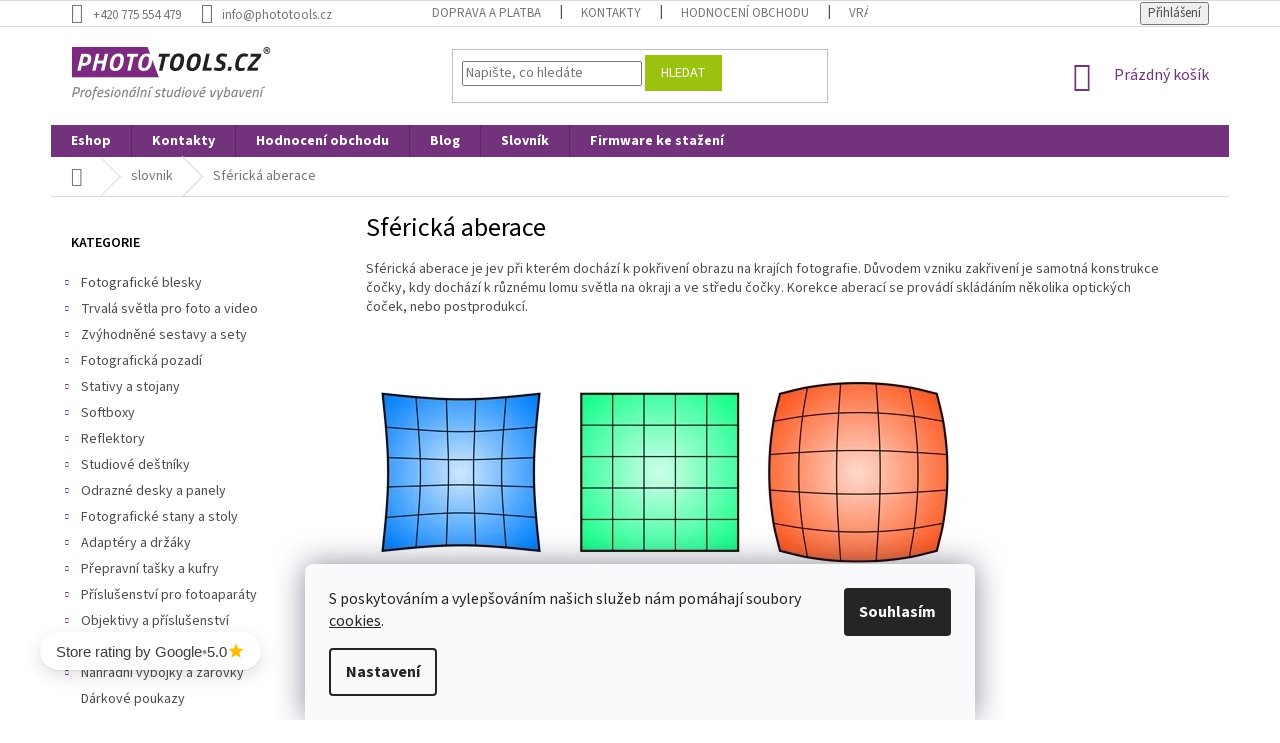

--- FILE ---
content_type: text/html; charset=utf-8
request_url: https://www.phototools.cz/slovnik/sfericka-aberace/
body_size: 24204
content:
<!doctype html><html lang="cs" dir="ltr" class="header-background-light external-fonts-loaded"><head><meta charset="utf-8" /><meta name="viewport" content="width=device-width,initial-scale=1" /><title>Sférická aberace - Phototools.cz</title><link rel="preconnect" href="https://cdn.myshoptet.com" /><link rel="dns-prefetch" href="https://cdn.myshoptet.com" /><link rel="preload" href="https://cdn.myshoptet.com/prj/dist/master/cms/libs/jquery/jquery-1.11.3.min.js" as="script" /><link href="https://cdn.myshoptet.com/prj/dist/master/cms/templates/frontend_templates/shared/css/font-face/source-sans-3.css" rel="stylesheet"><link href="https://cdn.myshoptet.com/prj/dist/master/shop/dist/font-shoptet-11.css.62c94c7785ff2cea73b2.css" rel="stylesheet"><script>
dataLayer = [];
dataLayer.push({'shoptet' : {
    "pageId": 1385,
    "pageType": "article",
    "currency": "CZK",
    "currencyInfo": {
        "decimalSeparator": ",",
        "exchangeRate": 1,
        "priceDecimalPlaces": 0,
        "symbol": "K\u010d",
        "symbolLeft": 0,
        "thousandSeparator": " "
    },
    "language": "cs",
    "projectId": 353359,
    "cartInfo": {
        "id": null,
        "freeShipping": false,
        "freeShippingFrom": null,
        "leftToFreeGift": {
            "formattedPrice": "0 K\u010d",
            "priceLeft": 0
        },
        "freeGift": false,
        "leftToFreeShipping": {
            "priceLeft": null,
            "dependOnRegion": null,
            "formattedPrice": null
        },
        "discountCoupon": [],
        "getNoBillingShippingPrice": {
            "withoutVat": 0,
            "vat": 0,
            "withVat": 0
        },
        "cartItems": [],
        "taxMode": "ORDINARY"
    },
    "cart": [],
    "customer": {
        "priceRatio": 1,
        "priceListId": 1,
        "groupId": null,
        "registered": false,
        "mainAccount": false
    }
}});
dataLayer.push({'cookie_consent' : {
    "marketing": "denied",
    "analytics": "denied"
}});
document.addEventListener('DOMContentLoaded', function() {
    shoptet.consent.onAccept(function(agreements) {
        if (agreements.length == 0) {
            return;
        }
        dataLayer.push({
            'cookie_consent' : {
                'marketing' : (agreements.includes(shoptet.config.cookiesConsentOptPersonalisation)
                    ? 'granted' : 'denied'),
                'analytics': (agreements.includes(shoptet.config.cookiesConsentOptAnalytics)
                    ? 'granted' : 'denied')
            },
            'event': 'cookie_consent'
        });
    });
});
</script>

<!-- Google Tag Manager -->
<script>(function(w,d,s,l,i){w[l]=w[l]||[];w[l].push({'gtm.start':
new Date().getTime(),event:'gtm.js'});var f=d.getElementsByTagName(s)[0],
j=d.createElement(s),dl=l!='dataLayer'?'&l='+l:'';j.async=true;j.src=
'https://www.googletagmanager.com/gtm.js?id='+i+dl;f.parentNode.insertBefore(j,f);
})(window,document,'script','dataLayer','GTM-MGN9LR4');</script>
<!-- End Google Tag Manager -->

<meta property="og:type" content="article"><meta property="og:site_name" content="phototools.cz"><meta property="og:url" content="https://www.phototools.cz/slovnik/sfericka-aberace/"><meta property="og:title" content="Sférická aberace - Phototools.cz"><meta name="author" content="Phototools.cz"><meta name="web_author" content="Shoptet.cz"><meta name="dcterms.rightsHolder" content="www.phototools.cz"><meta name="robots" content="index,follow"><meta property="og:image" content="https://cdn.myshoptet.com/usr/www.phototools.cz/user/front_images/ogImage/hp.png?t=1769086571"><meta property="og:description" content="Sférická aberace, Phototools.cz"><meta name="description" content="Sférická aberace, Phototools.cz"><meta name="google-site-verification" content="16d69eae03cbd7ce7c26b3ed9605d3ff868e1b65"><meta property="article:published_time" content="9.6.2020"><meta property="article:section" content="Sférická aberace"><style>:root {--color-primary: #72327c;--color-primary-h: 292;--color-primary-s: 43%;--color-primary-l: 34%;--color-primary-hover: #72327c;--color-primary-hover-h: 292;--color-primary-hover-s: 43%;--color-primary-hover-l: 34%;--color-secondary: #9bc20e;--color-secondary-h: 73;--color-secondary-s: 87%;--color-secondary-l: 41%;--color-secondary-hover: #9bc20e;--color-secondary-hover-h: 73;--color-secondary-hover-s: 87%;--color-secondary-hover-l: 41%;--color-tertiary: #9bc20e;--color-tertiary-h: 73;--color-tertiary-s: 87%;--color-tertiary-l: 41%;--color-tertiary-hover: #9bc20e;--color-tertiary-hover-h: 73;--color-tertiary-hover-s: 87%;--color-tertiary-hover-l: 41%;--color-header-background: #ffffff;--template-font: "Source Sans 3";--template-headings-font: "Source Sans 3";--header-background-url: none;--cookies-notice-background: #F8FAFB;--cookies-notice-color: #252525;--cookies-notice-button-hover: #27263f;--cookies-notice-link-hover: #3b3a5f;--templates-update-management-preview-mode-content: "Náhled aktualizací šablony je aktivní pro váš prohlížeč."}</style>
    
    <link href="https://cdn.myshoptet.com/prj/dist/master/shop/dist/main-11.less.5a24dcbbdabfd189c152.css" rel="stylesheet" />
        
    <script>var shoptet = shoptet || {};</script>
    <script src="https://cdn.myshoptet.com/prj/dist/master/shop/dist/main-3g-header.js.05f199e7fd2450312de2.js"></script>
<!-- User include --><!-- api 608(256) html code header -->
<link rel="stylesheet" href="https://cdn.myshoptet.com/usr/api2.dklab.cz/user/documents/_doplnky/bannery/353359/1165/353359_1165.css" type="text/css" /><style>
        :root {
            --dklab-bannery-b-hp-padding: 5px;
            --dklab-bannery-b-hp-box-padding: 0px;
            --dklab-bannery-b-hp-big-screen: 33.333%;
            --dklab-bannery-b-hp-medium-screen: 33.333%;
            --dklab-bannery-b-hp-small-screen: 50%;
            --dklab-bannery-b-hp-tablet-screen: 50%;
            --dklab-bannery-b-hp-mobile-screen: 100%;

            --dklab-bannery-i-hp-icon-color: #FFFFFF;
            --dklab-bannery-i-hp-color: #880080;
            --dklab-bannery-i-hp-background: #FFFFFF;            
            
            --dklab-bannery-i-d-icon-color: #FFFFFF;
            --dklab-bannery-i-d-color: #880080;
            --dklab-bannery-i-d-background: #FFFFFF;


            --dklab-bannery-i-hp-w-big-screen: 4;
            --dklab-bannery-i-hp-w-medium-screen: 4;
            --dklab-bannery-i-hp-w-small-screen: 2;
            --dklab-bannery-i-hp-w-tablet-screen: 2;
            --dklab-bannery-i-hp-w-mobile-screen: 2;
            
            --dklab-bannery-i-d-w-big-screen: 4;
            --dklab-bannery-i-d-w-medium-screen: 4;
            --dklab-bannery-i-d-w-small-screen: 4;
            --dklab-bannery-i-d-w-tablet-screen: 4;
            --dklab-bannery-i-d-w-mobile-screen: 2;

        }</style>
<!-- service 608(256) html code header -->
<link rel="stylesheet" href="https://cdn.myshoptet.com/usr/api.dklab.cz/user/documents/fontawesome/css/all.css?v=1.02" type="text/css" />
<!-- service 1228(847) html code header -->
<link 
rel="stylesheet" 
href="https://cdn.myshoptet.com/usr/dmartini.myshoptet.com/user/documents/upload/dmartini/shop_rating/shop_rating.min.css?140"
data-author="Dominik Martini" 
data-author-web="dmartini.cz">
<!-- project html code header -->
<link href="/user/documents/upload/css/phototools.css?v=7.22" rel="stylesheet" />


<style>
@media (max-width: 768px) {
input[type=checkbox]:checked+label:before, input[type=radio]:checked+label:before,
input[type=checkbox]+label:before, input[type=radio]+label:before,
input[type=checkbox]:checked+label:after, input[type=radio]:checked+label:after {
  transform: scale(2);
}


input[type=checkbox]+label, input[type=radio]+label,input[type=checkbox].error-field+label, input[type=checkbox].js-error-field+label, input[type=radio].error-field+label, input[type=radio].js-error-field+label {
  padding-left: 40px;
}}


/* průhlednost flagů */
.flag{
   opacity: 75%
}

/* barva slevy */
.flag.flag-discount {
    background-color: red;
}

/*popis kategorie pod hlavním nadpisem

  .type-category #content {
        display: flex;
        flex-direction: column;
  }
  .type-category #content h1 {
        order: -2;
  }
  .type-category #content .category-perex {
        order: -1;
  }
*/

/* reklamace roztáhnutí */
@media (min-width: 1440px) {
#content > div > article {
    width: 125%;
}
.news-item-detail{
 width: 125%;
}
.news-item{
 width: 125%;
}
}


/* detail alternative */
a[href*="#productsAlternative"] {
   color: #b2b2b2;
-webkit-animation: pulzuj 3s infinite; 
  -ms-animation: pulzuj 3s infinite;
  animation: pulzuj 3s infinite; 
}

@-webkit-keyframes pulzuj{
   0%{color:lightgray;}	
	110%{color: #b2b2b2;}
}


@-ms-keyframes pulzuj{
  0%{color:lightgray;}		
	110%{color: #b2b2b2;}
}

@keyframes pulzuj{
  0%{color:lightgray;}	
	110%{color: #b2b2b2;}
}

/* end alternative */
/* start TAB style */
a.shp-tab-link {
    color: #72327c;
		font-weight: bold;
}
/* end TAB style */


/* popup message */
.msg{padding:10px 7px} 
.set-render-image {
  width: 120px;
}

.set-render-pcs {
  width: 100%;
}
.footer-banner a {
  word-break: break-all;
}

/* skrýt akční produkty a jejich nadpis na HP*/
@media (max-width: 991px) {
    #content > div.h4.homepage-group-title.homepage-products-heading-1 {
        display: none;
    }
		#products-1
		{
        display: none;
    }
}
/* zvýraznení ikonky sledování */
a.link-icon.watchdog{
   color:#DC143C;
}

.flex-wrap {
    -ms-flex-wrap: wrap !important;
    flex-wrap: wrap !important;
}


/* obravení lišty podobné, popis */
a.shp-tab-link {
    color: #72327c;
    font-weight: bold;
    background-color: #9bc20e;
    color: white;
}
/* obravení vedle lišty podobné, popis */
.shp-tabs-holder {
    background-color: #9bc20e;
}


/* velikost textu a ikon benefit banneru*/

.dklabBanplusIkona strong {
		font-weight: 500;
} 
















</style>

<meta name="facebook-domain-verification" content="nklom8xu58er011su9224wc1o3859g" />




<!--Start of Tawk.to Script-->
<script type="text/javascript">
var Tawk_API=Tawk_API||{}, Tawk_LoadStart=new Date();
(function(){
var s1=document.createElement("script"),s0=document.getElementsByTagName("script")[0];
s1.async=true;
s1.src='https://embed.tawk.to/5f2a8fd6ed9d9d2627085858/default';
s1.charset='UTF-8';
s1.setAttribute('crossorigin','*');
s0.parentNode.insertBefore(s1,s0);
})();
</script>
<!--End of Tawk.to Script-->

<style>
/* Zvýraznění chybové zprávy v košíku */
.highlighted-error {
    font-size: 1.5em;          /* Větší text */
    color: #ff0000;           /* Červená barva textu */
    font-weight: bold;        /* Tučný text */
    border: 2px solid #ff0000; /* Červený rámeček */
    padding: 10px;            /* Vnitřní odsazení */
    background-color: #ffe6e6; /* Jemně červené pozadí */
    border-radius: 5px;       /* Zakulacené rohy */
    text-align: center;       /* Vycentrování textu */
}
</style>






<!-- /User include --><link rel="shortcut icon" href="/favicon.ico" type="image/x-icon" /><link rel="canonical" href="https://www.phototools.cz/slovnik/sfericka-aberace/" />    <script>
        var _hwq = _hwq || [];
        _hwq.push(['setKey', '2C7C870CDF7748D69F11A1C26B8F0E80']);
        _hwq.push(['setTopPos', '0']);
        _hwq.push(['showWidget', '21']);
        (function() {
            var ho = document.createElement('script');
            ho.src = 'https://cz.im9.cz/direct/i/gjs.php?n=wdgt&sak=2C7C870CDF7748D69F11A1C26B8F0E80';
            var s = document.getElementsByTagName('script')[0]; s.parentNode.insertBefore(ho, s);
        })();
    </script>
    <!-- Global site tag (gtag.js) - Google Analytics -->
    <script async src="https://www.googletagmanager.com/gtag/js?id=G-B990WRHVQF"></script>
    <script>
        
        window.dataLayer = window.dataLayer || [];
        function gtag(){dataLayer.push(arguments);}
        

                    console.debug('default consent data');

            gtag('consent', 'default', {"ad_storage":"denied","analytics_storage":"denied","ad_user_data":"denied","ad_personalization":"denied","wait_for_update":500});
            dataLayer.push({
                'event': 'default_consent'
            });
        
        gtag('js', new Date());

        
                gtag('config', 'G-B990WRHVQF', {"groups":"GA4","send_page_view":false,"content_group":"article","currency":"CZK","page_language":"cs"});
        
                gtag('config', 'AW-1040059900', {"allow_enhanced_conversions":true});
        
        
        
        
        
                    gtag('event', 'page_view', {"send_to":"GA4","page_language":"cs","content_group":"article","currency":"CZK"});
        
        
        
        
        
        
        
        
        
        
        
        
        
        document.addEventListener('DOMContentLoaded', function() {
            if (typeof shoptet.tracking !== 'undefined') {
                for (var id in shoptet.tracking.bannersList) {
                    gtag('event', 'view_promotion', {
                        "send_to": "UA",
                        "promotions": [
                            {
                                "id": shoptet.tracking.bannersList[id].id,
                                "name": shoptet.tracking.bannersList[id].name,
                                "position": shoptet.tracking.bannersList[id].position
                            }
                        ]
                    });
                }
            }

            shoptet.consent.onAccept(function(agreements) {
                if (agreements.length !== 0) {
                    console.debug('gtag consent accept');
                    var gtagConsentPayload =  {
                        'ad_storage': agreements.includes(shoptet.config.cookiesConsentOptPersonalisation)
                            ? 'granted' : 'denied',
                        'analytics_storage': agreements.includes(shoptet.config.cookiesConsentOptAnalytics)
                            ? 'granted' : 'denied',
                                                                                                'ad_user_data': agreements.includes(shoptet.config.cookiesConsentOptPersonalisation)
                            ? 'granted' : 'denied',
                        'ad_personalization': agreements.includes(shoptet.config.cookiesConsentOptPersonalisation)
                            ? 'granted' : 'denied',
                        };
                    console.debug('update consent data', gtagConsentPayload);
                    gtag('consent', 'update', gtagConsentPayload);
                    dataLayer.push(
                        { 'event': 'update_consent' }
                    );
                }
            });
        });
    </script>
</head><body class="desktop id-1385 in-slovnik template-11 type-post multiple-columns-body columns-mobile-2 columns-3 ums_forms_redesign--off ums_a11y_category_page--on ums_discussion_rating_forms--off ums_flags_display_unification--on ums_a11y_login--on mobile-header-version-0"><noscript>
    <style>
        #header {
            padding-top: 0;
            position: relative !important;
            top: 0;
        }
        .header-navigation {
            position: relative !important;
        }
        .overall-wrapper {
            margin: 0 !important;
        }
        body:not(.ready) {
            visibility: visible !important;
        }
    </style>
    <div class="no-javascript">
        <div class="no-javascript__title">Musíte změnit nastavení vašeho prohlížeče</div>
        <div class="no-javascript__text">Podívejte se na: <a href="https://www.google.com/support/bin/answer.py?answer=23852">Jak povolit JavaScript ve vašem prohlížeči</a>.</div>
        <div class="no-javascript__text">Pokud používáte software na blokování reklam, může být nutné povolit JavaScript z této stránky.</div>
        <div class="no-javascript__text">Děkujeme.</div>
    </div>
</noscript>

        <div id="fb-root"></div>
        <script>
            window.fbAsyncInit = function() {
                FB.init({
//                    appId            : 'your-app-id',
                    autoLogAppEvents : true,
                    xfbml            : true,
                    version          : 'v19.0'
                });
            };
        </script>
        <script async defer crossorigin="anonymous" src="https://connect.facebook.net/cs_CZ/sdk.js"></script>
<!-- Google Tag Manager (noscript) -->
<noscript><iframe src="https://www.googletagmanager.com/ns.html?id=GTM-MGN9LR4"
height="0" width="0" style="display:none;visibility:hidden"></iframe></noscript>
<!-- End Google Tag Manager (noscript) -->

    <div class="siteCookies siteCookies--bottom siteCookies--light js-siteCookies" role="dialog" data-testid="cookiesPopup" data-nosnippet>
        <div class="siteCookies__form">
            <div class="siteCookies__content">
                <div class="siteCookies__text">
                    S poskytováním a vylepšováním našich služeb nám pomáhají soubory <a href="/cookies" target="_blank" title="Co to jsou cookies?" rel="noopener noreferrer">cookies</a>.
                </div>
                <p class="siteCookies__links">
                    <button class="siteCookies__link js-cookies-settings" aria-label="Nastavení cookies" data-testid="cookiesSettings">Nastavení</button>
                </p>
            </div>
            <div class="siteCookies__buttonWrap">
                                <button class="siteCookies__button js-cookiesConsentSubmit" value="all" aria-label="Přijmout cookies" data-testid="buttonCookiesAccept">Souhlasím</button>
            </div>
        </div>
        <script>
            document.addEventListener("DOMContentLoaded", () => {
                const siteCookies = document.querySelector('.js-siteCookies');
                document.addEventListener("scroll", shoptet.common.throttle(() => {
                    const st = document.documentElement.scrollTop;
                    if (st > 1) {
                        siteCookies.classList.add('siteCookies--scrolled');
                    } else {
                        siteCookies.classList.remove('siteCookies--scrolled');
                    }
                }, 100));
            });
        </script>
    </div>
<a href="#content" class="skip-link sr-only">Přejít na obsah</a><div class="overall-wrapper"><div class="user-action"><div class="container">
    <div class="user-action-in">
                    <div id="login" class="user-action-login popup-widget login-widget" role="dialog" aria-labelledby="loginHeading">
        <div class="popup-widget-inner">
                            <h2 id="loginHeading">Přihlášení k vašemu účtu</h2><div id="customerLogin"><form action="/action/Customer/Login/" method="post" id="formLoginIncluded" class="csrf-enabled formLogin" data-testid="formLogin"><input type="hidden" name="referer" value="" /><div class="form-group"><div class="input-wrapper email js-validated-element-wrapper no-label"><input type="email" name="email" class="form-control" autofocus placeholder="E-mailová adresa (např. jan@novak.cz)" data-testid="inputEmail" autocomplete="email" required /></div></div><div class="form-group"><div class="input-wrapper password js-validated-element-wrapper no-label"><input type="password" name="password" class="form-control" placeholder="Heslo" data-testid="inputPassword" autocomplete="current-password" required /><span class="no-display">Nemůžete vyplnit toto pole</span><input type="text" name="surname" value="" class="no-display" /></div></div><div class="form-group"><div class="login-wrapper"><button type="submit" class="btn btn-secondary btn-text btn-login" data-testid="buttonSubmit">Přihlásit se</button><div class="password-helper"><a href="/registrace/" data-testid="signup" rel="nofollow">Nová registrace</a><a href="/klient/zapomenute-heslo/" rel="nofollow">Zapomenuté heslo</a></div></div></div><div class="social-login-buttons"><div class="social-login-buttons-divider"><span>nebo</span></div><div class="form-group"><a href="/action/Social/login/?provider=Google" class="login-btn google" rel="nofollow"><span class="login-google-icon"></span><strong>Přihlásit se přes Google</strong></a></div><div class="form-group"><a href="/action/Social/login/?provider=Seznam" class="login-btn seznam" rel="nofollow"><span class="login-seznam-icon"></span><strong>Přihlásit se přes Seznam</strong></a></div></div></form>
</div>                    </div>
    </div>

                            <div id="cart-widget" class="user-action-cart popup-widget cart-widget loader-wrapper" data-testid="popupCartWidget" role="dialog" aria-hidden="true">
    <div class="popup-widget-inner cart-widget-inner place-cart-here">
        <div class="loader-overlay">
            <div class="loader"></div>
        </div>
    </div>

    <div class="cart-widget-button">
        <a href="/kosik/" class="btn btn-conversion" id="continue-order-button" rel="nofollow" data-testid="buttonNextStep">Pokračovat do košíku</a>
    </div>
</div>
            </div>
</div>
</div><div class="top-navigation-bar" data-testid="topNavigationBar">

    <div class="container">

        <div class="top-navigation-contacts">
            <strong>Zákaznická podpora:</strong><a href="tel:+420775554479" class="project-phone" aria-label="Zavolat na +420775554479" data-testid="contactboxPhone"><span>+420 775 554 479</span></a><a href="mailto:info@phototools.cz" class="project-email" data-testid="contactboxEmail"><span>info@phototools.cz</span></a>        </div>

                            <div class="top-navigation-menu">
                <div class="top-navigation-menu-trigger"></div>
                <ul class="top-navigation-bar-menu">
                                            <li class="top-navigation-menu-item-932">
                            <a href="/doprava-platba/">Doprava a platba</a>
                        </li>
                                            <li class="top-navigation-menu-item-29">
                            <a href="/kontakt/">Kontakty</a>
                        </li>
                                            <li class="top-navigation-menu-item--51">
                            <a href="/hodnoceni-obchodu/">Hodnocení obchodu</a>
                        </li>
                                            <li class="top-navigation-menu-item-935">
                            <a href="/reklamace/">Vrácení a reklamace</a>
                        </li>
                                            <li class="top-navigation-menu-item-39">
                            <a href="/podminky/">Obchodní podmínky</a>
                        </li>
                                    </ul>
                <ul class="top-navigation-bar-menu-helper"></ul>
            </div>
        
        <div class="top-navigation-tools top-navigation-tools--language">
            <div class="responsive-tools">
                <a href="#" class="toggle-window" data-target="search" aria-label="Hledat" data-testid="linkSearchIcon"></a>
                                                            <a href="#" class="toggle-window" data-target="login"></a>
                                                    <a href="#" class="toggle-window" data-target="navigation" aria-label="Menu" data-testid="hamburgerMenu"></a>
            </div>
                        <button class="top-nav-button top-nav-button-login toggle-window" type="button" data-target="login" aria-haspopup="dialog" aria-controls="login" aria-expanded="false" data-testid="signin"><span>Přihlášení</span></button>        </div>

    </div>

</div>
<header id="header"><div class="container navigation-wrapper">
    <div class="header-top">
        <div class="site-name-wrapper">
            <div class="site-name"><a href="/" data-testid="linkWebsiteLogo"><img src="https://cdn.myshoptet.com/usr/www.phototools.cz/user/logos/logo.png" alt="Phototools.cz" fetchpriority="low" /></a></div>        </div>
        <div class="search" itemscope itemtype="https://schema.org/WebSite">
            <meta itemprop="headline" content="slovnik"/><meta itemprop="url" content="https://www.phototools.cz"/><meta itemprop="text" content="Sférická aberace, Phototools.cz"/>            <form action="/action/ProductSearch/prepareString/" method="post"
    id="formSearchForm" class="search-form compact-form js-search-main"
    itemprop="potentialAction" itemscope itemtype="https://schema.org/SearchAction" data-testid="searchForm">
    <fieldset>
        <meta itemprop="target"
            content="https://www.phototools.cz/vyhledavani/?string={string}"/>
        <input type="hidden" name="language" value="cs"/>
        
            
<input
    type="search"
    name="string"
        class="query-input form-control search-input js-search-input"
    placeholder="Napište, co hledáte"
    autocomplete="off"
    required
    itemprop="query-input"
    aria-label="Vyhledávání"
    data-testid="searchInput"
>
            <button type="submit" class="btn btn-default" data-testid="searchBtn">Hledat</button>
        
    </fieldset>
</form>
        </div>
        <div class="navigation-buttons">
                
    <a href="/kosik/" class="btn btn-icon toggle-window cart-count" data-target="cart" data-hover="true" data-redirect="true" data-testid="headerCart" rel="nofollow" aria-haspopup="dialog" aria-expanded="false" aria-controls="cart-widget">
        
                <span class="sr-only">Nákupní košík</span>
        
            <span class="cart-price visible-lg-inline-block" data-testid="headerCartPrice">
                                    Prázdný košík                            </span>
        
    
            </a>
        </div>
    </div>
    <nav id="navigation" aria-label="Hlavní menu" data-collapsible="true"><div class="navigation-in menu"><ul class="menu-level-1" role="menubar" data-testid="headerMenuItems"><li class="menu-item-external-32" role="none"><a href="/" data-testid="headerMenuItem" role="menuitem" aria-expanded="false"><b>Eshop</b></a></li>
<li class="menu-item-29" role="none"><a href="/kontakt/" data-testid="headerMenuItem" role="menuitem" aria-expanded="false"><b>Kontakty</b></a></li>
<li class="menu-item--51" role="none"><a href="/hodnoceni-obchodu/" data-testid="headerMenuItem" role="menuitem" aria-expanded="false"><b>Hodnocení obchodu</b></a></li>
<li class="menu-item-908" role="none"><a href="/clanek/" data-testid="headerMenuItem" role="menuitem" aria-expanded="false"><b>Blog</b></a></li>
<li class="menu-item-1382" role="none"><a href="/rozcestnik-slovniku/" data-testid="headerMenuItem" role="menuitem" aria-expanded="false"><b>Slovník</b></a></li>
<li class="menu-item-1526" role="none"><a href="/firmware-jinbei/" data-testid="headerMenuItem" role="menuitem" aria-expanded="false"><b>Firmware ke stažení</b></a></li>
<li class="appended-category menu-item-965 ext" role="none"><a href="/kategorie/fotograficke-blesky/"><b>Fotografické blesky</b><span class="submenu-arrow" role="menuitem"></span></a><ul class="menu-level-2 menu-level-2-appended" role="menu"><li class="menu-item-968" role="none"><a href="/kategorie/studiove-blesky/" data-testid="headerMenuItem" role="menuitem"><span>Studiové blesky</span></a></li><li class="menu-item-971" role="none"><a href="/kategorie/bateriove-blesky/" data-testid="headerMenuItem" role="menuitem"><span>Bateriové blesky</span></a></li><li class="menu-item-1220" role="none"><a href="/kategorie/externi-blesky/" data-testid="headerMenuItem" role="menuitem"><span>Externí blesky</span></a></li><li class="menu-item-1004" role="none"><a href="/kategorie/blesky-radiove-odpalovace/" data-testid="headerMenuItem" role="menuitem"><span>Radiové odpalovače</span></a></li><li class="menu-item-1325" role="none"><a href="/kategorie/zvyhodnene-sety-blesku/" data-testid="headerMenuItem" role="menuitem"><span>Zvýhodněné sety</span></a></li></ul></li><li class="appended-category menu-item-1244 ext" role="none"><a href="/kategorie/fotograficka-svetla/"><b>Trvalá světla pro foto a video</b><span class="submenu-arrow" role="menuitem"></span></a><ul class="menu-level-2 menu-level-2-appended" role="menu"><li class="menu-item-1250" role="none"><a href="/kategorie/led-s-bajonetem/" data-testid="headerMenuItem" role="menuitem"><span>LED světla s Bowens bajonetem</span></a></li><li class="menu-item-1259" role="none"><a href="/kategorie/svetla-zarovkova/" data-testid="headerMenuItem" role="menuitem"><span>Žárovková &quot;daylight&quot; světla</span></a></li><li class="menu-item-1253" role="none"><a href="/kategorie/svetla-led/" data-testid="headerMenuItem" role="menuitem"><span>Plochá LED světla</span></a></li><li class="menu-item-1247" role="none"><a href="/kategorie/kruhova-svetla/" data-testid="headerMenuItem" role="menuitem"><span>Kruhová</span></a></li><li class="menu-item-1268" role="none"><a href="/kategorie/led-tyce/" data-testid="headerMenuItem" role="menuitem"><span>LED tyče</span></a></li><li class="menu-item-1271" role="none"><a href="/kategorie/rgb-svetla/" data-testid="headerMenuItem" role="menuitem"><span>RGB světla</span></a></li></ul></li><li class="appended-category menu-item-1313 ext" role="none"><a href="/kategorie/sestavy-a-sety-fotografickych-svetel/"><b>Zvýhodněné sestavy a sety</b><span class="submenu-arrow" role="menuitem"></span></a><ul class="menu-level-2 menu-level-2-appended" role="menu"><li class="menu-item-1328" role="none"><a href="/kategorie/sestavy-fotografickych-blesku/" data-testid="headerMenuItem" role="menuitem"><span>Sestavy blesků</span></a></li><li class="menu-item-1316" role="none"><a href="/kategorie/sestavy-fotografickych-svetel/" data-testid="headerMenuItem" role="menuitem"><span>Sestavy trvalých světel</span></a></li></ul></li><li class="appended-category menu-item-1043 ext" role="none"><a href="/kategorie/fotograficka-pozadi/"><b>Fotografická pozadí</b><span class="submenu-arrow" role="menuitem"></span></a><ul class="menu-level-2 menu-level-2-appended" role="menu"><li class="menu-item-1127" role="none"><a href="/kategorie/papirove-foto-pozadi/" data-testid="headerMenuItem" role="menuitem"><span>Papírové pozadí</span></a></li><li class="menu-item-1139" role="none"><a href="/kategorie/vinylove-pozadi/" data-testid="headerMenuItem" role="menuitem"><span>Vinylové pozadí</span></a></li><li class="menu-item-1109" role="none"><a href="/kategorie/latkove-bavlnene-pozadi/" data-testid="headerMenuItem" role="menuitem"><span>Látkové bavlněné pozadí</span></a></li><li class="menu-item-1046" role="none"><a href="/kategorie/barevne-gelove-filtry/" data-testid="headerMenuItem" role="menuitem"><span>Barevné gelové filtry</span></a></li><li class="menu-item-1112" role="none"><a href="/kategorie/uchyceni-fotografickeho-pozadi/" data-testid="headerMenuItem" role="menuitem"><span>Uchycení pozadí</span></a></li></ul></li><li class="appended-category menu-item-1019 ext" role="none"><a href="/kategorie/studiove-stativy-a-stojany/"><b>Stativy a stojany</b><span class="submenu-arrow" role="menuitem"></span></a><ul class="menu-level-2 menu-level-2-appended" role="menu"><li class="menu-item-1073" role="none"><a href="/kategorie/studiove-stojany/" data-testid="headerMenuItem" role="menuitem"><span>Studiové stojany</span></a></li><li class="menu-item-1022" role="none"><a href="/kategorie/boomstandy-a-ramena/" data-testid="headerMenuItem" role="menuitem"><span>Boomstandy a ramena</span></a></li><li class="menu-item-1226" role="none"><a href="/kategorie/fotograficke-stativy/" data-testid="headerMenuItem" role="menuitem"><span>Fotografické stativy</span></a></li><li class="menu-item-1031" role="none"><a href="/kategorie/kamerove-a-dslr-stativy/" data-testid="headerMenuItem" role="menuitem"><span>Kamerové a DSLR stativy a slidery</span></a></li><li class="menu-item-1163" role="none"><a href="/kategorie/sandbagy-a-zavazi/" data-testid="headerMenuItem" role="menuitem"><span>Sandbagy a závaží</span></a></li><li class="menu-item-1115" role="none"><a href="/kategorie/konstrukce-na-pozadi/" data-testid="headerMenuItem" role="menuitem"><span>Konstrukce na pozadí</span></a></li></ul></li><li class="appended-category menu-item-1145 ext" role="none"><a href="/kategorie/softboxy/"><b>Softboxy</b><span class="submenu-arrow" role="menuitem"></span></a><ul class="menu-level-2 menu-level-2-appended" role="menu"><li class="menu-item-1196" role="none"><a href="/kategorie/softbox/" data-testid="headerMenuItem" role="menuitem"><span>Softbox</span></a></li><li class="menu-item-1214" role="none"><a href="/kategorie/softboxy-stripbox/" data-testid="headerMenuItem" role="menuitem"><span>Stripbox</span></a></li><li class="menu-item-1199" role="none"><a href="/kategorie/softboxy-octabox/" data-testid="headerMenuItem" role="menuitem"><span>Octabox</span></a></li><li class="menu-item-1193" role="none"><a href="/kategorie/deep-boxy/" data-testid="headerMenuItem" role="menuitem"><span>Hluboký softbox</span></a></li><li class="menu-item-1229" role="none"><a href="/kategorie/balonovy-softbox/" data-testid="headerMenuItem" role="menuitem"><span>Balonový softbox</span></a></li><li class="menu-item-1148" role="none"><a href="/kategorie/softboxy-pro-externi-blesky/" data-testid="headerMenuItem" role="menuitem"><span>Pro externí blesk</span></a></li><li class="menu-item-1256" role="none"><a href="/kategorie/zarovkove-softboxy-daylight/" data-testid="headerMenuItem" role="menuitem"><span>Softboxy pro Daylight</span></a></li><li class="menu-item-1208" role="none"><a href="/kategorie/adaptery/" data-testid="headerMenuItem" role="menuitem"><span>Adaptéry</span></a></li></ul></li><li class="appended-category menu-item-1169 ext" role="none"><a href="/kategorie/reflektory/"><b>Reflektory</b><span class="submenu-arrow" role="menuitem"></span></a><ul class="menu-level-2 menu-level-2-appended" role="menu"><li class="menu-item-1175" role="none"><a href="/kategorie/reflektory-prislusenstvi/" data-testid="headerMenuItem" role="menuitem"><span>Reflektory</span></a></li><li class="menu-item-1172" role="none"><a href="/kategorie/beautydishe/" data-testid="headerMenuItem" role="menuitem"><span>Beautydishe</span></a></li></ul></li><li class="appended-category menu-item-1034 ext" role="none"><a href="/kategorie/studiove-destniky/"><b>Studiové deštníky</b><span class="submenu-arrow" role="menuitem"></span></a><ul class="menu-level-2 menu-level-2-appended" role="menu"><li class="menu-item-1040" role="none"><a href="/kategorie/studiove-destniky-do-110-cm/" data-testid="headerMenuItem" role="menuitem"><span>Do 110 cm</span></a></li><li class="menu-item-1037" role="none"><a href="/kategorie/studiove-destniky-nad-110-cm/" data-testid="headerMenuItem" role="menuitem"><span>Větší než 110 cm</span></a></li></ul></li><li class="appended-category menu-item-998 ext" role="none"><a href="/kategorie/odrazne-desky-a-panely/"><b>Odrazné desky a panely</b><span class="submenu-arrow" role="menuitem"></span></a><ul class="menu-level-2 menu-level-2-appended" role="menu"><li class="menu-item-1070" role="none"><a href="/kategorie/odrazne-desky-a-drzaky/" data-testid="headerMenuItem" role="menuitem"><span>Odrazné desky a držáky</span></a></li><li class="menu-item-1001" role="none"><a href="/kategorie/stinici-a-difuzni-panely/" data-testid="headerMenuItem" role="menuitem"><span>Stínící a difuzní panely</span></a></li></ul></li><li class="appended-category menu-item-1235 ext" role="none"><a href="/kategorie/fotograficke-stany-stoly/"><b>Fotografické stany a stoly</b><span class="submenu-arrow" role="menuitem"></span></a><ul class="menu-level-2 menu-level-2-appended" role="menu"><li class="menu-item-1238" role="none"><a href="/kategorie/fotograficke-stany/" data-testid="headerMenuItem" role="menuitem"><span>Fotografické stany</span></a></li><li class="menu-item-1241" role="none"><a href="/kategorie/fotograficke-stoly/" data-testid="headerMenuItem" role="menuitem"><span>Fotografické stoly</span></a></li></ul></li><li class="appended-category menu-item-974 ext" role="none"><a href="/kategorie/adaptery-a-drzaky/"><b>Adaptéry a držáky</b><span class="submenu-arrow" role="menuitem"></span></a><ul class="menu-level-2 menu-level-2-appended" role="menu"><li class="menu-item-980" role="none"><a href="/kategorie/klipsy-a-uchyty/" data-testid="headerMenuItem" role="menuitem"><span>Klipsy a úchyty</span></a></li><li class="menu-item-1481" role="none"><a href="/kategorie/cepy-redukce/" data-testid="headerMenuItem" role="menuitem"><span>Šrouby, čepy, redukce</span></a></li><li class="menu-item-1160" role="none"><a href="/kategorie/redukce-a-bajonety/" data-testid="headerMenuItem" role="menuitem"><span>Redukce a bajonety</span></a></li><li class="menu-item-977" role="none"><a href="/kategorie/drzaky-blesku/" data-testid="headerMenuItem" role="menuitem"><span>Držáky blesku</span></a></li><li class="menu-item-1166" role="none"><a href="/kategorie/ostatni/" data-testid="headerMenuItem" role="menuitem"><span>Ostatní</span></a></li></ul></li><li class="appended-category menu-item-1277 ext" role="none"><a href="/kategorie/prepravni-tasky-a-kufry/"><b>Přepravní tašky a kufry</b><span class="submenu-arrow" role="menuitem"></span></a><ul class="menu-level-2 menu-level-2-appended" role="menu"><li class="menu-item-1280" role="none"><a href="/kategorie/pevne-kufry/" data-testid="headerMenuItem" role="menuitem"><span>Pevné kufry</span></a></li><li class="menu-item-1283" role="none"><a href="/kategorie/tasky-a-batohy/" data-testid="headerMenuItem" role="menuitem"><span>Tašky a batohy</span></a></li></ul></li><li class="appended-category menu-item-1409 ext" role="none"><a href="/kategorie/fotoaparaty-prislusenstvi/"><b>Příslušenství pro fotoaparáty</b><span class="submenu-arrow" role="menuitem"></span></a><ul class="menu-level-2 menu-level-2-appended" role="menu"><li class="menu-item-1100" role="none"><a href="/kategorie/dalkove-ovladani-a-spouste/" data-testid="headerMenuItem" role="menuitem"><span>Dálkové ovládání a spouště</span></a></li><li class="menu-item-1418" role="none"><a href="/kategorie/baterie-nabijecky-pro-fotoaparaty/" data-testid="headerMenuItem" role="menuitem"><span>Baterie a nabíječky</span></a></li><li class="menu-item-1424" role="none"><a href="/kategorie/propojovaci-tetheringove-kabely/" data-testid="headerMenuItem" role="menuitem"><span>Tetheringové kabely</span></a></li><li class="menu-item-1430" role="none"><a href="/kategorie/stativy-na-fotoaparat/" data-testid="headerMenuItem" role="menuitem"><span>Fotografické stativy</span></a></li><li class="menu-item-1514" role="none"><a href="/kategorie/mikrofony/" data-testid="headerMenuItem" role="menuitem"><span>Mikrofony</span></a></li><li class="menu-item-1232" role="none"><a href="/kategorie/stabilizatory-a-gimbaly/" data-testid="headerMenuItem" role="menuitem"><span>Stabilizátory a gimbaly</span></a></li></ul></li><li class="appended-category menu-item-1412 ext" role="none"><a href="/kategorie/objektivy-prislusenstvi/"><b>Objektivy a příslušenství</b><span class="submenu-arrow" role="menuitem"></span></a><ul class="menu-level-2 menu-level-2-appended" role="menu"><li class="menu-item-1049" role="none"><a href="/kategorie/objektivy/" data-testid="headerMenuItem" role="menuitem"><span>Objektivy</span></a></li><li class="menu-item-983" role="none"><a href="/kategorie/filtry-pro-objektiv/" data-testid="headerMenuItem" role="menuitem"><span>Filtry pro objektiv</span></a></li><li class="menu-item-1154" role="none"><a href="/kategorie/krytky-objektivu/" data-testid="headerMenuItem" role="menuitem"><span>Krytky objektivu</span></a></li><li class="menu-item-1064" role="none"><a href="/kategorie/cistici-sady/" data-testid="headerMenuItem" role="menuitem"><span>Čistící sady</span></a></li></ul></li><li class="appended-category menu-item-947 ext" role="none"><a href="/kategorie/externi-zdroje-a-napajeni/"><b>Externí zdroje a napájení</b><span class="submenu-arrow" role="menuitem"></span></a><ul class="menu-level-2 menu-level-2-appended" role="menu"><li class="menu-item-953" role="none"><a href="/kategorie/baterie-pro-fotoaparaty/" data-testid="headerMenuItem" role="menuitem"><span>Baterie pro fotoaparáty</span></a></li><li class="menu-item-962" role="none"><a href="/kategorie/baterie-pro-trvala-svetla-278/" data-testid="headerMenuItem" role="menuitem"><span>Baterie pro trvalá světla</span></a></li><li class="menu-item-956" role="none"><a href="/kategorie/baterie-do-kamer-a-monitoru/" data-testid="headerMenuItem" role="menuitem"><span>Baterie do kamer a monitorů</span></a></li><li class="menu-item-959" role="none"><a href="/kategorie/externi-napajeni-blesku/" data-testid="headerMenuItem" role="menuitem"><span>Externí napájení blesků</span></a></li><li class="menu-item-950" role="none"><a href="/kategorie/tuzkove-baterie-aa-aaa/" data-testid="headerMenuItem" role="menuitem"><span>Tužkové a knoflíkové baterie</span></a></li><li class="menu-item-1358" role="none"><a href="/kategorie/napajeci-kabely/" data-testid="headerMenuItem" role="menuitem"><span>Napájecí kabely</span></a></li></ul></li><li class="appended-category menu-item-1184 ext" role="none"><a href="/kategorie/nahradni-vybojky-a-zarovky/"><b>Náhradní výbojky a žárovky</b><span class="submenu-arrow" role="menuitem"></span></a><ul class="menu-level-2 menu-level-2-appended" role="menu"><li class="menu-item-1187" role="none"><a href="/kategorie/vybojky-do-blesku/" data-testid="headerMenuItem" role="menuitem"><span>Výbojky do blesku</span></a></li><li class="menu-item-1304" role="none"><a href="/kategorie/zarovky-daylight/" data-testid="headerMenuItem" role="menuitem"><span>Žárovky Daylight</span></a></li><li class="menu-item-1307" role="none"><a href="/kategorie/pilotni-zarovky/" data-testid="headerMenuItem" role="menuitem"><span>Pilotní žárovky</span></a></li><li class="menu-item-1310" role="none"><a href="/kategorie/halogenove-zarovky/" data-testid="headerMenuItem" role="menuitem"><span>Halogenové žárovky</span></a></li><li class="menu-item-1301" role="none"><a href="/kategorie/zarivky-a-trubice/" data-testid="headerMenuItem" role="menuitem"><span>Zářivky a trubice</span></a></li></ul></li><li class="appended-category menu-item-1136" role="none"><a href="/kategorie/darkove-poukazy/"><b>Dárkové poukazy</b></a></li><li class="appended-category menu-item-1364" role="none"><a href="/kategorie/novinky/"><b>Novinky</b></a></li><li class="appended-category menu-item-1538" role="none"><a href="/kategorie/akce/"><b>Akce</b></a></li></ul></div><span class="navigation-close"></span></nav><div class="menu-helper" data-testid="hamburgerMenu"><span>Více</span></div>
</div></header><!-- / header -->


                    <div class="container breadcrumbs-wrapper">
            <div class="breadcrumbs navigation-home-icon-wrapper" itemscope itemtype="https://schema.org/BreadcrumbList">
                                                                            <span id="navigation-first" data-basetitle="Phototools.cz" itemprop="itemListElement" itemscope itemtype="https://schema.org/ListItem">
                <a href="/" itemprop="item" class="navigation-home-icon"><span class="sr-only" itemprop="name">Domů</span></a>
                <span class="navigation-bullet">/</span>
                <meta itemprop="position" content="1" />
            </span>
                                <span id="navigation-1" itemprop="itemListElement" itemscope itemtype="https://schema.org/ListItem">
                <a href="/slovnik/" itemprop="item" data-testid="breadcrumbsSecondLevel"><span itemprop="name">slovnik</span></a>
                <span class="navigation-bullet">/</span>
                <meta itemprop="position" content="2" />
            </span>
                                            <span id="navigation-2" itemprop="itemListElement" itemscope itemtype="https://schema.org/ListItem" data-testid="breadcrumbsLastLevel">
                <meta itemprop="item" content="https://www.phototools.cz/slovnik/sfericka-aberace/" />
                <meta itemprop="position" content="3" />
                <span itemprop="name" data-title="Sférická aberace">Sférická aberace</span>
            </span>
            </div>
        </div>
    
<div id="content-wrapper" class="container content-wrapper">
    
    <div class="content-wrapper-in">
                                                <aside class="sidebar sidebar-left"  data-testid="sidebarMenu">
                                                                                                <div class="sidebar-inner">
                                                                                                        <div class="box box-bg-variant box-categories">    <div class="skip-link__wrapper">
        <span id="categories-start" class="skip-link__target js-skip-link__target sr-only" tabindex="-1">&nbsp;</span>
        <a href="#categories-end" class="skip-link skip-link--start sr-only js-skip-link--start">Přeskočit kategorie</a>
    </div>

<h4>Kategorie</h4>


<div id="categories"><div class="categories cat-01 expandable external" id="cat-965"><div class="topic"><a href="/kategorie/fotograficke-blesky/">Fotografické blesky<span class="cat-trigger">&nbsp;</span></a></div>

    </div><div class="categories cat-02 expandable external" id="cat-1244"><div class="topic"><a href="/kategorie/fotograficka-svetla/">Trvalá světla pro foto a video<span class="cat-trigger">&nbsp;</span></a></div>

    </div><div class="categories cat-01 expandable external" id="cat-1313"><div class="topic"><a href="/kategorie/sestavy-a-sety-fotografickych-svetel/">Zvýhodněné sestavy a sety<span class="cat-trigger">&nbsp;</span></a></div>

    </div><div class="categories cat-02 expandable external" id="cat-1043"><div class="topic"><a href="/kategorie/fotograficka-pozadi/">Fotografická pozadí<span class="cat-trigger">&nbsp;</span></a></div>

    </div><div class="categories cat-01 expandable external" id="cat-1019"><div class="topic"><a href="/kategorie/studiove-stativy-a-stojany/">Stativy a stojany<span class="cat-trigger">&nbsp;</span></a></div>

    </div><div class="categories cat-02 expandable external" id="cat-1145"><div class="topic"><a href="/kategorie/softboxy/">Softboxy<span class="cat-trigger">&nbsp;</span></a></div>

    </div><div class="categories cat-01 expandable external" id="cat-1169"><div class="topic"><a href="/kategorie/reflektory/">Reflektory<span class="cat-trigger">&nbsp;</span></a></div>

    </div><div class="categories cat-02 expandable external" id="cat-1034"><div class="topic"><a href="/kategorie/studiove-destniky/">Studiové deštníky<span class="cat-trigger">&nbsp;</span></a></div>

    </div><div class="categories cat-01 expandable external" id="cat-998"><div class="topic"><a href="/kategorie/odrazne-desky-a-panely/">Odrazné desky a panely<span class="cat-trigger">&nbsp;</span></a></div>

    </div><div class="categories cat-02 expandable external" id="cat-1235"><div class="topic"><a href="/kategorie/fotograficke-stany-stoly/">Fotografické stany a stoly<span class="cat-trigger">&nbsp;</span></a></div>

    </div><div class="categories cat-01 expandable external" id="cat-974"><div class="topic"><a href="/kategorie/adaptery-a-drzaky/">Adaptéry a držáky<span class="cat-trigger">&nbsp;</span></a></div>

    </div><div class="categories cat-02 expandable external" id="cat-1277"><div class="topic"><a href="/kategorie/prepravni-tasky-a-kufry/">Přepravní tašky a kufry<span class="cat-trigger">&nbsp;</span></a></div>

    </div><div class="categories cat-01 expandable external" id="cat-1409"><div class="topic"><a href="/kategorie/fotoaparaty-prislusenstvi/">Příslušenství pro fotoaparáty<span class="cat-trigger">&nbsp;</span></a></div>

    </div><div class="categories cat-02 expandable external" id="cat-1412"><div class="topic"><a href="/kategorie/objektivy-prislusenstvi/">Objektivy a příslušenství<span class="cat-trigger">&nbsp;</span></a></div>

    </div><div class="categories cat-01 expandable external" id="cat-947"><div class="topic"><a href="/kategorie/externi-zdroje-a-napajeni/">Externí zdroje a napájení<span class="cat-trigger">&nbsp;</span></a></div>

    </div><div class="categories cat-02 expandable external" id="cat-1184"><div class="topic"><a href="/kategorie/nahradni-vybojky-a-zarovky/">Náhradní výbojky a žárovky<span class="cat-trigger">&nbsp;</span></a></div>

    </div><div class="categories cat-01 external" id="cat-1136"><div class="topic"><a href="/kategorie/darkove-poukazy/">Dárkové poukazy<span class="cat-trigger">&nbsp;</span></a></div></div><div class="categories cat-02 external" id="cat-1364"><div class="topic"><a href="/kategorie/novinky/">Novinky<span class="cat-trigger">&nbsp;</span></a></div></div><div class="categories cat-01 expanded" id="cat-1538"><div class="topic"><a href="/kategorie/akce/">Akce<span class="cat-trigger">&nbsp;</span></a></div></div>        </div>

    <div class="skip-link__wrapper">
        <a href="#categories-start" class="skip-link skip-link--end sr-only js-skip-link--end" tabindex="-1" hidden>Přeskočit kategorie</a>
        <span id="categories-end" class="skip-link__target js-skip-link__target sr-only" tabindex="-1">&nbsp;</span>
    </div>
</div>
                                                                                                                                                                            <div class="box box-bg-default box-sm box-productRating">    <h4>
        <span>
                            Poslední hodnocení produktů                    </span>
    </h4>

    <div class="rate-wrapper">
            
    <div class="votes-wrap simple-vote">

            <div class="vote-wrap" data-testid="gridRating">
                            <a href="/zbozi/k-f-rychloupinaci-stativova-desticka--arca-swiss-standard/">
                                    <div class="vote-header">
                <span class="vote-pic">
                                                                        <img src="data:image/svg+xml,%3Csvg%20width%3D%2260%22%20height%3D%2260%22%20xmlns%3D%22http%3A%2F%2Fwww.w3.org%2F2000%2Fsvg%22%3E%3C%2Fsvg%3E" alt="K&amp;F rychloupínací stativová destička, Arca Swiss standard" width="60" height="60"  data-src="https://cdn.myshoptet.com/usr/www.phototools.cz/user/shop/related/15983_kf31-030-1-1200x1200.jpg?6637db9f" fetchpriority="low" />
                                                            </span>
                <span class="vote-summary">
                                                                <span class="vote-product-name vote-product-name--nowrap">
                              K&amp;F rychloupínací stativová destička, Arca Swiss standard                        </span>
                                        <span class="vote-rating">
                        <span class="stars" data-testid="gridStars">
                                                                                                <span class="star star-on"></span>
                                                                                                                                <span class="star star-on"></span>
                                                                                                                                <span class="star star-on"></span>
                                                                                                                                <span class="star star-on"></span>
                                                                                                                                <span class="star star-on"></span>
                                                                                    </span>
                        <span class="vote-delimeter">|</span>
                                                                                <span class="vote-name vote-name--nowrap" data-testid="textRatingAuthor">
                            <span>Michal Hudec</span>
                        </span>
                    
                                                </span>
                </span>
            </div>

            <div class="vote-content" data-testid="textRating">
                                                                                                    Dodani rychle, vzhledem k vanocnim svatkum.
                            </div>
            </a>
                    </div>
            <div class="vote-wrap" data-testid="gridRating">
                            <a href="/zbozi/drzak-zarovky-se-zavitem-e27-a-destniku/">
                                    <div class="vote-header">
                <span class="vote-pic">
                                                                        <img src="data:image/svg+xml,%3Csvg%20width%3D%2260%22%20height%3D%2260%22%20xmlns%3D%22http%3A%2F%2Fwww.w3.org%2F2000%2Fsvg%22%3E%3C%2Fsvg%3E" alt="Držák žárovky se závitem E27 a deštníku" width="60" height="60"  data-src="https://cdn.myshoptet.com/usr/www.phototools.cz/user/shop/related/13397-4_13397-drzak-zarovky-se-zavitem-e27-a-destniku.jpg?660eabe9" fetchpriority="low" />
                                                            </span>
                <span class="vote-summary">
                                                                <span class="vote-product-name vote-product-name--nowrap">
                              Držák žárovky se závitem E27 a deštníku                        </span>
                                        <span class="vote-rating">
                        <span class="stars" data-testid="gridStars">
                                                                                                <span class="star star-on"></span>
                                                                                                                                <span class="star star-on"></span>
                                                                                                                                <span class="star star-on"></span>
                                                                                                                                <span class="star star-on"></span>
                                                                                                                                <span class="star star-on"></span>
                                                                                    </span>
                        <span class="vote-delimeter">|</span>
                                                                                <span class="vote-name vote-name--nowrap" data-testid="textRatingAuthor">
                            <span>PETR VNENK</span>
                        </span>
                    
                                                </span>
                </span>
            </div>

            <div class="vote-content" data-testid="textRating">
                                                                                                    Maximální spokojenost!!
                            </div>
            </a>
                    </div>
            <div class="vote-wrap" data-testid="gridRating">
                            <a href="/zbozi/prijimac-pro-radiovy-odpalovac-ac-04a--4-kanal/">
                                    <div class="vote-header">
                <span class="vote-pic">
                                                                        <img src="data:image/svg+xml,%3Csvg%20width%3D%2260%22%20height%3D%2260%22%20xmlns%3D%22http%3A%2F%2Fwww.w3.org%2F2000%2Fsvg%22%3E%3C%2Fsvg%3E" alt="Přijímač pro radiový odpalovač AC-04A, 4-kanál" width="60" height="60"  data-src="https://cdn.myshoptet.com/usr/www.phototools.cz/user/shop/related/11816_11816-1m.jpg?6822dac7" fetchpriority="low" />
                                                            </span>
                <span class="vote-summary">
                                                                <span class="vote-product-name vote-product-name--nowrap">
                              Přijímač pro radiový odpalovač AC-04A, 4-kanál                        </span>
                                        <span class="vote-rating">
                        <span class="stars" data-testid="gridStars">
                                                                                                <span class="star star-on"></span>
                                                                                                                                <span class="star star-on"></span>
                                                                                                                                <span class="star star-on"></span>
                                                                                                                                <span class="star star-on"></span>
                                                                                                                                <span class="star star-off"></span>
                                                                                    </span>
                        <span class="vote-delimeter">|</span>
                                                                                <span class="vote-name vote-name--nowrap" data-testid="textRatingAuthor">
                            <span></span>
                        </span>
                    
                                                </span>
                </span>
            </div>

            <div class="vote-content" data-testid="textRating">
                                                                                                    <div class='heureka-rating-group plus'><div>+ Univerzální</div><div>+ Snadná manipulace a ovládání </div><div>+ Jednoduchý funkční</div></div><br />
                            </div>
            </a>
                    </div>
    </div>

    </div>
</div>
                                                                                                            <div class="box box-bg-variant box-sm box-topProducts">        <div class="top-products-wrapper js-top10" >
        <h4><span>Top 8 produktů</span></h4>
        <ol class="top-products">
                            <li class="display-image">
                                            <a href="/zbozi/papirove-fotograficke-pozadi-2-72x11m-bile-arctic-white/" class="top-products-image">
                            <img src="data:image/svg+xml,%3Csvg%20width%3D%22100%22%20height%3D%22100%22%20xmlns%3D%22http%3A%2F%2Fwww.w3.org%2F2000%2Fsvg%22%3E%3C%2Fsvg%3E" alt="12254 papirove fotograficke pozadi 2 72x11m bile arctic white" width="100" height="100"  data-src="https://cdn.myshoptet.com/usr/www.phototools.cz/user/shop/related/12254_12254-papirove-fotograficke-pozadi-2-72x11m-bile-arctic-white.jpg?660eabe9" fetchpriority="low" />
                        </a>
                                        <a href="/zbozi/papirove-fotograficke-pozadi-2-72x11m-bile-arctic-white/" class="top-products-content">
                        <span class="top-products-name">  Papírové fotografické pozadí 2,72x11m - bílé - arctic white</span>
                        
                                                        <strong>
                                2 086 Kč
                                    

                            </strong>
                                                    
                    </a>
                </li>
                            <li class="display-image">
                                            <a href="/zbozi/cistici-sada-na-objektivy-a-displeje-k-f-4v1/" class="top-products-image">
                            <img src="data:image/svg+xml,%3Csvg%20width%3D%22100%22%20height%3D%22100%22%20xmlns%3D%22http%3A%2F%2Fwww.w3.org%2F2000%2Fsvg%22%3E%3C%2Fsvg%3E" alt="camera cleaning kits (7)" width="100" height="100"  data-src="https://cdn.myshoptet.com/usr/www.phototools.cz/user/shop/related/15041-1_camera-cleaning-kits--7.jpg?660eabe9" fetchpriority="low" />
                        </a>
                                        <a href="/zbozi/cistici-sada-na-objektivy-a-displeje-k-f-4v1/" class="top-products-content">
                        <span class="top-products-name">  Čisticí sada na objektivy a displeje K&amp;F 4v1</span>
                        
                                                        <strong>
                                390 Kč
                                    

                            </strong>
                                                    
                    </a>
                </li>
                            <li class="display-image">
                                            <a href="/zbozi/5kusu-klipsu-pro-uchyceni-pozadi-a-rekvizit-b-11/" class="top-products-image">
                            <img src="data:image/svg+xml,%3Csvg%20width%3D%22100%22%20height%3D%22100%22%20xmlns%3D%22http%3A%2F%2Fwww.w3.org%2F2000%2Fsvg%22%3E%3C%2Fsvg%3E" alt="14435 2x" width="100" height="100"  data-src="https://cdn.myshoptet.com/usr/www.phototools.cz/user/shop/related/14009_14435-2x.jpg?660eabe9" fetchpriority="low" />
                        </a>
                                        <a href="/zbozi/5kusu-klipsu-pro-uchyceni-pozadi-a-rekvizit-b-11/" class="top-products-content">
                        <span class="top-products-name">  5kusů klipsů pro uchycení pozadí a rekvizit B-11</span>
                        
                                                        <strong>
                                449 Kč
                                    

                            </strong>
                                                    
                    </a>
                </li>
                            <li class="display-image">
                                            <a href="/zbozi/stojan-stativ-pro-svetlo--blesk-aluminium--pruzinovy-2-8-m/" class="top-products-image">
                            <img src="data:image/svg+xml,%3Csvg%20width%3D%22100%22%20height%3D%22100%22%20xmlns%3D%22http%3A%2F%2Fwww.w3.org%2F2000%2Fsvg%22%3E%3C%2Fsvg%3E" alt="STA AL 28 14 1b" width="100" height="100"  data-src="https://cdn.myshoptet.com/usr/www.phototools.cz/user/shop/related/14912-7_sta-al-28-14-1b.jpg?660eabe9" fetchpriority="low" />
                        </a>
                                        <a href="/zbozi/stojan-stativ-pro-svetlo--blesk-aluminium--pruzinovy-2-8-m/" class="top-products-content">
                        <span class="top-products-name">  Hliníkový stojan - stativ AL28 se standardní 5/8&quot; spigotem 2,8m, nosnost 10 kg</span>
                        
                                                        <strong>
                                720 Kč
                                    

                            </strong>
                                                    
                    </a>
                </li>
                            <li class="display-image">
                                            <a href="/zbozi/mc-cpl-polarizacni-cirkularni-filtr-k-f-green-coated-52-82-mm/" class="top-products-image">
                            <img src="data:image/svg+xml,%3Csvg%20width%3D%22100%22%20height%3D%22100%22%20xmlns%3D%22http%3A%2F%2Fwww.w3.org%2F2000%2Fsvg%22%3E%3C%2Fsvg%3E" alt="KF01.1149 1161 7" width="100" height="100"  data-src="https://cdn.myshoptet.com/usr/www.phototools.cz/user/shop/related/15812_kf01-1149-1161-7.jpg?660eabe9" fetchpriority="low" />
                        </a>
                                        <a href="/zbozi/mc-cpl-polarizacni-cirkularni-filtr-k-f-green-coated-52-82-mm/" class="top-products-content">
                        <span class="top-products-name">  MC CPL polarizační cirkulární filtr K&amp;F - green coated (52 - 82 mm)</span>
                        
                                                        <strong>
                                590 Kč
                                    

                            </strong>
                                                    
                    </a>
                </li>
                            <li class="display-image">
                                            <a href="/zbozi/hybridni-led-trvale-svetlo-ef-120-sun-light--5500k-reflektor/" class="top-products-image">
                            <img src="data:image/svg+xml,%3Csvg%20width%3D%22100%22%20height%3D%22100%22%20xmlns%3D%22http%3A%2F%2Fwww.w3.org%2F2000%2Fsvg%22%3E%3C%2Fsvg%3E" alt="Hybridní LED trvalé světlo EF 120 Sun Light, 5500K + reflektor 00025" width="100" height="100"  data-src="https://cdn.myshoptet.com/usr/www.phototools.cz/user/shop/related/15935_hybridni-led-trvale-svetlo-ef-120-sun-light--5500k-reflektor-00025.jpg?660eabe9" fetchpriority="low" />
                        </a>
                                        <a href="/zbozi/hybridni-led-trvale-svetlo-ef-120-sun-light--5500k-reflektor/" class="top-products-content">
                        <span class="top-products-name">  Jinbei EF 120 hybridní LED trvalé světlo - 120 W, 5500K + reflektor</span>
                        
                                                        <strong>
                                5 400 Kč
                                    

                            </strong>
                                                    
                    </a>
                </li>
                            <li class="display-image">
                                            <a href="/zbozi/krytka-objektivu-62mm/" class="top-products-image">
                            <img src="data:image/svg+xml,%3Csvg%20width%3D%22100%22%20height%3D%22100%22%20xmlns%3D%22http%3A%2F%2Fwww.w3.org%2F2000%2Fsvg%22%3E%3C%2Fsvg%3E" alt="PRI KRY 00005 62" width="100" height="100"  data-src="https://cdn.myshoptet.com/usr/www.phototools.cz/user/shop/related/12581-1_pri-kry-00005-62.jpg?660eabe9" fetchpriority="low" />
                        </a>
                                        <a href="/zbozi/krytka-objektivu-62mm/" class="top-products-content">
                        <span class="top-products-name">  Krytka objektivu 62mm</span>
                        
                                                        <strong>
                                65 Kč
                                    

                            </strong>
                                                    
                    </a>
                </li>
                            <li class="display-image">
                                            <a href="/zbozi/digitalni-studiovy-blesk-spark-400d/" class="top-products-image">
                            <img src="data:image/svg+xml,%3Csvg%20width%3D%22100%22%20height%3D%22100%22%20xmlns%3D%22http%3A%2F%2Fwww.w3.org%2F2000%2Fsvg%22%3E%3C%2Fsvg%3E" alt="Jinbei SPARK 400D studiový blesk, 400 Ws" width="100" height="100"  data-src="https://cdn.myshoptet.com/usr/www.phototools.cz/user/shop/related/14615_jinbei-spark-400d-studiovy-blesk--400-ws.jpg?660eabe9" fetchpriority="low" />
                        </a>
                                        <a href="/zbozi/digitalni-studiovy-blesk-spark-400d/" class="top-products-content">
                        <span class="top-products-name">  Jinbei SPARK 400D studiový blesk, 400 Ws</span>
                        
                                                        <strong>
                                5 300 Kč
                                    

                            </strong>
                                                    
                    </a>
                </li>
                    </ol>
    </div>
</div>
                                                                                                            <div class="box box-bg-default box-sm box-instagram">            <h4><span>Instagram</span></h4>
        
    </div>
                                                                    </div>
                                                            </aside>
                            <main id="content" class="content narrow">
                            <div class="content-inner">
    <div class="news-item-detail" itemscope itemtype="https://schema.org/NewsArticle">
        <meta itemscope itemprop="mainEntityOfPage"  itemType="https://schema.org/WebPage" itemid="https://www.phototools.cz/slovnik/sfericka-aberace/"/>
        <meta itemprop="description" content="Sférická aberace je jev při kterém dochází k pokřivení obrazu na krajích fotografie. Důvodem vzniku zakřivení je samotná konstrukce čočky, kdy dochází k různému lomu světla na okraji a ve středu čočky. Korekce aberací se provádí skládáním několika optický..." />
        <meta itemprop="datePublished" content="2020-06-09T11:19:39+0200" />
        <meta itemprop="dateModified" content="2020-06-09T00:00:00+0200" />
                        <span itemprop="publisher" itemscope itemtype="https://schema.org/Organization">
            <meta itemprop="name" content="Phototools.cz" />
                            <span itemprop="logo" itemscope itemtype="https://schema.org/ImageObject">
                    <meta itemprop="url" content="https://cdn.myshoptet.com/usr/www.phototools.cz/user/logos/logo.png">
                    <meta itemprop="width" content="300">
                    <meta itemprop="height" content="200">
                </span>
                    </span>
    
        <h1 itemprop="headline" data-testid="textArticleTitle">Sférická aberace</h1>

        
        <div class="text">
            <p>Sférická aberace je jev při kterém dochází k pokřivení obrazu na krajích fotografie. Důvodem vzniku zakřivení je samotná konstrukce čočky, kdy dochází k různému lomu světla na okraji a ve středu čočky. Korekce aberací se provádí skládáním několika optických čoček, nebo postprodukcí.</p>
<p>&nbsp;</p>
<p><img src='https://cdn.myshoptet.com/usr/www.phototools.cz/user/documents/upload/slovnik/sfericka-aberace-nazorny-priklad.jpg' /></p>
        </div>

        
        
        
            
    </div>
</div>
                    </main>
    </div>
    
            
    
</div>
        
        
                            <footer id="footer">
                    <h2 class="sr-only">Zápatí</h2>
                    
                                                                <div class="container footer-rows">
                            
    

<div class="site-name"><a href="/" data-testid="linkWebsiteLogo"><img src="data:image/svg+xml,%3Csvg%20width%3D%221%22%20height%3D%221%22%20xmlns%3D%22http%3A%2F%2Fwww.w3.org%2F2000%2Fsvg%22%3E%3C%2Fsvg%3E" alt="Phototools.cz" data-src="https://cdn.myshoptet.com/usr/www.phototools.cz/user/logos/logo.png" fetchpriority="low" /></a></div>
<div class="custom-footer elements-3">
                    
                
        <div class="custom-footer__contact ">
                                                                                                            <h4><span>Kontakt</span></h4>


    <div class="contact-box no-image" data-testid="contactbox">
                
        <ul>
                            <li>
                    <span class="mail" data-testid="contactboxEmail">
                                                    <a href="mailto:info&#64;phototools.cz">info<!---->&#64;<!---->phototools.cz</a>
                                            </span>
                </li>
            
                            <li>
                    <span class="tel">
                                                                                <a href="tel:+420775554479" aria-label="Zavolat na +420775554479" data-testid="contactboxPhone">
                                +420 775 554 479
                            </a>
                                            </span>
                </li>
            
            
            

                                    <li>
                        <span class="facebook">
                            <a href="https://www.facebook.com/phototools.cz/" title="Facebook" target="_blank" data-testid="contactboxFacebook">
                                                                Phototools.cz
                                                            </a>
                        </span>
                    </li>
                
                
                                    <li>
                        <span class="instagram">
                            <a href="https://www.instagram.com/phototools.cz/" title="Instagram" target="_blank" data-testid="contactboxInstagram">phototools.cz</a>
                        </span>
                    </li>
                
                
                
                                    <li>
                        <span class="youtube">
                            <a href="https://www.youtube.com/@Phototools" title="YouTube" target="blank" data-testid="contactboxYoutube">
                                                                    @Phototools
                                                            </a>
                        </span>
                    </li>
                
                
            

        </ul>

    </div>


<script type="application/ld+json">
    {
        "@context" : "https://schema.org",
        "@type" : "Organization",
        "name" : "Phototools.cz",
        "url" : "https://www.phototools.cz",
                "employee" : "",
                    "email" : "info@phototools.cz",
                            "telephone" : "+420 775 554 479",
                                
                                                                                            "sameAs" : ["https://www.facebook.com/phototools.cz/\", \"\", \"https://www.instagram.com/phototools.cz/"]
            }
</script>

                                                        </div>
                    
                
        <div class="custom-footer__articles ">
                                                                                                                        <h4><span>Odkazy</span></h4>
    <ul>
                    <li><a href="/doprava-platba/">Doprava a platba</a></li>
                    <li><a href="/kontakt/">Kontakty</a></li>
                    <li><a href="/hodnoceni-obchodu/">Hodnocení obchodu</a></li>
                    <li><a href="/reklamace/">Vrácení a reklamace</a></li>
                    <li><a href="/podminky/">Obchodní podmínky</a></li>
            </ul>

                                                        </div>
                    
                
        <div class="custom-footer__newsletter extended">
                                                                                                                <div class="newsletter-header">
        <h4 class="topic"><span>Odebírat newsletter</span></h4>
        
    </div>
            <form action="/action/MailForm/subscribeToNewsletters/" method="post" id="formNewsletterWidget" class="subscribe-form compact-form">
    <fieldset>
        <input type="hidden" name="formId" value="2" />
                <span class="no-display">Nevyplňujte toto pole:</span>
        <input type="text" name="surname" class="no-display" />
        <div class="validator-msg-holder js-validated-element-wrapper">
            <input type="email" name="email" class="form-control" placeholder="Vaše e-mailová adresa" required />
        </div>
                                <br />
            <div>
                                    <div class="form-group js-validated-element-wrapper consents consents-first">
            <input
                type="hidden"
                name="consents[]"
                id="newsletterWidgetConsents31"
                value="31"
                                                        data-special-message="validatorConsent"
                            />
                                        <label for="newsletterWidgetConsents31" class="whole-width">
                                        Vložením e-mailu souhlasíte s <a href="/podminky-ochrany-osobnich-udaju/" target="_blank" rel="noopener noreferrer">podmínkami ochrany osobních údajů</a>
                </label>
                    </div>
                </div>
                        <button type="submit" class="btn btn-default btn-arrow-right"><span class="sr-only">Přihlásit se</span></button>
    </fieldset>
</form>

    
                                                        </div>
    </div>
                        </div>
                                        
                    <div class="container footer-links-icons">
                    <ul class="footer-links" data-editorid="footerLinks">
            <li class="footer-link">
            <a href="https://www.phototools.cz/hodnoceni-obchodu/">
Recenze zobrazené na těchto stránkách pocházejí od ověřených zákazníků. Ověřování probíhá pomocí unikátních klíčů generovaných na základě údajů z uskutečněné objednávky.
</a>
        </li>
    </ul>
                        </div>
    
                    
                        <div class="container footer-bottom">
                            <span id="signature" style="display: inline-block !important; visibility: visible !important;"><a href="https://www.shoptet.cz/?utm_source=footer&utm_medium=link&utm_campaign=create_by_shoptet" class="image" target="_blank"><img src="data:image/svg+xml,%3Csvg%20width%3D%2217%22%20height%3D%2217%22%20xmlns%3D%22http%3A%2F%2Fwww.w3.org%2F2000%2Fsvg%22%3E%3C%2Fsvg%3E" data-src="https://cdn.myshoptet.com/prj/dist/master/cms/img/common/logo/shoptetLogo.svg" width="17" height="17" alt="Shoptet" class="vam" fetchpriority="low" /></a><a href="https://www.shoptet.cz/?utm_source=footer&utm_medium=link&utm_campaign=create_by_shoptet" class="title" target="_blank">Vytvořil Shoptet</a></span>
                            <span class="copyright" data-testid="textCopyright">
                                Copyright 2026 <strong>Phototools.cz</strong>. Všechna práva vyhrazena.                                                            </span>
                        </div>
                    
                    
                                            
                </footer>
                <!-- / footer -->
                    
        </div>
        <!-- / overall-wrapper -->

                    <script src="https://cdn.myshoptet.com/prj/dist/master/cms/libs/jquery/jquery-1.11.3.min.js"></script>
                <script>var shoptet = shoptet || {};shoptet.abilities = {"about":{"generation":3,"id":"11"},"config":{"category":{"product":{"image_size":"detail"}},"navigation_breakpoint":767,"number_of_active_related_products":4,"product_slider":{"autoplay":false,"autoplay_speed":3000,"loop":true,"navigation":true,"pagination":true,"shadow_size":0}},"elements":{"recapitulation_in_checkout":true},"feature":{"directional_thumbnails":false,"extended_ajax_cart":false,"extended_search_whisperer":false,"fixed_header":false,"images_in_menu":true,"product_slider":false,"simple_ajax_cart":true,"smart_labels":false,"tabs_accordion":false,"tabs_responsive":true,"top_navigation_menu":true,"user_action_fullscreen":false}};shoptet.design = {"template":{"name":"Classic","colorVariant":"11-five"},"layout":{"homepage":"catalog3","subPage":"catalog3","productDetail":"catalog3"},"colorScheme":{"conversionColor":"#9bc20e","conversionColorHover":"#9bc20e","color1":"#72327c","color2":"#72327c","color3":"#9bc20e","color4":"#9bc20e"},"fonts":{"heading":"Source Sans 3","text":"Source Sans 3"},"header":{"backgroundImage":null,"image":null,"logo":"https:\/\/www.phototools.czuser\/logos\/logo.png","color":"#ffffff"},"background":{"enabled":false,"color":null,"image":null}};shoptet.config = {};shoptet.events = {};shoptet.runtime = {};shoptet.content = shoptet.content || {};shoptet.updates = {};shoptet.messages = [];shoptet.messages['lightboxImg'] = "Obrázek";shoptet.messages['lightboxOf'] = "z";shoptet.messages['more'] = "Více";shoptet.messages['cancel'] = "Zrušit";shoptet.messages['removedItem'] = "Položka byla odstraněna z košíku.";shoptet.messages['discountCouponWarning'] = "Zapomněli jste uplatnit slevový kupón. Pro pokračování jej uplatněte pomocí tlačítka vedle vstupního pole, nebo jej smažte.";shoptet.messages['charsNeeded'] = "Prosím, použijte minimálně 3 znaky!";shoptet.messages['invalidCompanyId'] = "Neplané IČ, povoleny jsou pouze číslice";shoptet.messages['needHelp'] = "Potřebujete pomoc?";shoptet.messages['showContacts'] = "Zobrazit kontakty";shoptet.messages['hideContacts'] = "Skrýt kontakty";shoptet.messages['ajaxError'] = "Došlo k chybě; obnovte prosím stránku a zkuste to znovu.";shoptet.messages['variantWarning'] = "Zvolte prosím variantu produktu.";shoptet.messages['chooseVariant'] = "Zvolte variantu";shoptet.messages['unavailableVariant'] = "Tato varianta není dostupná a není možné ji objednat.";shoptet.messages['withVat'] = "včetně DPH";shoptet.messages['withoutVat'] = "bez DPH";shoptet.messages['toCart'] = "Do košíku";shoptet.messages['emptyCart'] = "Prázdný košík";shoptet.messages['change'] = "Změnit";shoptet.messages['chosenBranch'] = "Zvolená pobočka";shoptet.messages['validatorRequired'] = "Povinné pole";shoptet.messages['validatorEmail'] = "Prosím vložte platnou e-mailovou adresu";shoptet.messages['validatorUrl'] = "Prosím vložte platnou URL adresu";shoptet.messages['validatorDate'] = "Prosím vložte platné datum";shoptet.messages['validatorNumber'] = "Vložte číslo";shoptet.messages['validatorDigits'] = "Prosím vložte pouze číslice";shoptet.messages['validatorCheckbox'] = "Zadejte prosím všechna povinná pole";shoptet.messages['validatorConsent'] = "Bez souhlasu nelze odeslat.";shoptet.messages['validatorPassword'] = "Hesla se neshodují";shoptet.messages['validatorInvalidPhoneNumber'] = "Vyplňte prosím platné telefonní číslo bez předvolby.";shoptet.messages['validatorInvalidPhoneNumberSuggestedRegion'] = "Neplatné číslo — navržený region: %1";shoptet.messages['validatorInvalidCompanyId'] = "Neplatné IČ, musí být ve tvaru jako %1";shoptet.messages['validatorFullName'] = "Nezapomněli jste příjmení?";shoptet.messages['validatorHouseNumber'] = "Prosím zadejte správné číslo domu";shoptet.messages['validatorZipCode'] = "Zadané PSČ neodpovídá zvolené zemi";shoptet.messages['validatorShortPhoneNumber'] = "Telefonní číslo musí mít min. 8 znaků";shoptet.messages['choose-personal-collection'] = "Prosím vyberte místo doručení u osobního odběru, není zvoleno.";shoptet.messages['choose-external-shipping'] = "Upřesněte prosím vybraný způsob dopravy";shoptet.messages['choose-ceska-posta'] = "Pobočka České Pošty není určena, zvolte prosím některou";shoptet.messages['choose-hupostPostaPont'] = "Pobočka Maďarské pošty není vybrána, zvolte prosím nějakou";shoptet.messages['choose-postSk'] = "Pobočka Slovenské pošty není zvolena, vyberte prosím některou";shoptet.messages['choose-ulozenka'] = "Pobočka Uloženky nebyla zvolena, prosím vyberte některou";shoptet.messages['choose-zasilkovna'] = "Pobočka Zásilkovny nebyla zvolena, prosím vyberte některou";shoptet.messages['choose-ppl-cz'] = "Pobočka PPL ParcelShop nebyla vybrána, vyberte prosím jednu";shoptet.messages['choose-glsCz'] = "Pobočka GLS ParcelShop nebyla zvolena, prosím vyberte některou";shoptet.messages['choose-dpd-cz'] = "Ani jedna z poboček služby DPD Parcel Shop nebyla zvolená, prosím vyberte si jednu z možností.";shoptet.messages['watchdogType'] = "Je zapotřebí vybrat jednu z možností u sledování produktu.";shoptet.messages['watchdog-consent-required'] = "Musíte zaškrtnout všechny povinné souhlasy";shoptet.messages['watchdogEmailEmpty'] = "Prosím vyplňte e-mail";shoptet.messages['privacyPolicy'] = 'Musíte souhlasit s ochranou osobních údajů';shoptet.messages['amountChanged'] = '(množství bylo změněno)';shoptet.messages['unavailableCombination'] = 'Není k dispozici v této kombinaci';shoptet.messages['specifyShippingMethod'] = 'Upřesněte dopravu';shoptet.messages['PIScountryOptionMoreBanks'] = 'Možnost platby z %1 bank';shoptet.messages['PIScountryOptionOneBank'] = 'Možnost platby z 1 banky';shoptet.messages['PIScurrencyInfoCZK'] = 'V měně CZK lze zaplatit pouze prostřednictvím českých bank.';shoptet.messages['PIScurrencyInfoHUF'] = 'V měně HUF lze zaplatit pouze prostřednictvím maďarských bank.';shoptet.messages['validatorVatIdWaiting'] = "Ověřujeme";shoptet.messages['validatorVatIdValid'] = "Ověřeno";shoptet.messages['validatorVatIdInvalid'] = "DIČ se nepodařilo ověřit, i přesto můžete objednávku dokončit";shoptet.messages['validatorVatIdInvalidOrderForbid'] = "Zadané DIČ nelze nyní ověřit, protože služba ověřování je dočasně nedostupná. Zkuste opakovat zadání později, nebo DIČ vymažte s vaši objednávku dokončete v režimu OSS. Případně kontaktujte prodejce.";shoptet.messages['validatorVatIdInvalidOssRegime'] = "Zadané DIČ nemůže být ověřeno, protože služba ověřování je dočasně nedostupná. Vaše objednávka bude dokončena v režimu OSS. Případně kontaktujte prodejce.";shoptet.messages['previous'] = "Předchozí";shoptet.messages['next'] = "Následující";shoptet.messages['close'] = "Zavřít";shoptet.messages['imageWithoutAlt'] = "Tento obrázek nemá popisek";shoptet.messages['newQuantity'] = "Nové množství:";shoptet.messages['currentQuantity'] = "Aktuální množství:";shoptet.messages['quantityRange'] = "Prosím vložte číslo v rozmezí %1 a %2";shoptet.messages['skipped'] = "Přeskočeno";shoptet.messages.validator = {};shoptet.messages.validator.nameRequired = "Zadejte jméno a příjmení.";shoptet.messages.validator.emailRequired = "Zadejte e-mailovou adresu (např. jan.novak@example.com).";shoptet.messages.validator.phoneRequired = "Zadejte telefonní číslo.";shoptet.messages.validator.messageRequired = "Napište komentář.";shoptet.messages.validator.descriptionRequired = shoptet.messages.validator.messageRequired;shoptet.messages.validator.captchaRequired = "Vyplňte bezpečnostní kontrolu.";shoptet.messages.validator.consentsRequired = "Potvrďte svůj souhlas.";shoptet.messages.validator.scoreRequired = "Zadejte počet hvězdiček.";shoptet.messages.validator.passwordRequired = "Zadejte heslo, které bude obsahovat min. 4 znaky.";shoptet.messages.validator.passwordAgainRequired = shoptet.messages.validator.passwordRequired;shoptet.messages.validator.currentPasswordRequired = shoptet.messages.validator.passwordRequired;shoptet.messages.validator.birthdateRequired = "Zadejte datum narození.";shoptet.messages.validator.billFullNameRequired = "Zadejte jméno a příjmení.";shoptet.messages.validator.deliveryFullNameRequired = shoptet.messages.validator.billFullNameRequired;shoptet.messages.validator.billStreetRequired = "Zadejte název ulice.";shoptet.messages.validator.deliveryStreetRequired = shoptet.messages.validator.billStreetRequired;shoptet.messages.validator.billHouseNumberRequired = "Zadejte číslo domu.";shoptet.messages.validator.deliveryHouseNumberRequired = shoptet.messages.validator.billHouseNumberRequired;shoptet.messages.validator.billZipRequired = "Zadejte PSČ.";shoptet.messages.validator.deliveryZipRequired = shoptet.messages.validator.billZipRequired;shoptet.messages.validator.billCityRequired = "Zadejte název města.";shoptet.messages.validator.deliveryCityRequired = shoptet.messages.validator.billCityRequired;shoptet.messages.validator.companyIdRequired = "Zadejte IČ.";shoptet.messages.validator.vatIdRequired = "Zadejte DIČ.";shoptet.messages.validator.billCompanyRequired = "Zadejte název společnosti.";shoptet.messages['loading'] = "Načítám…";shoptet.messages['stillLoading'] = "Stále načítám…";shoptet.messages['loadingFailed'] = "Načtení se nezdařilo. Zkuste to znovu.";shoptet.messages['productsSorted'] = "Produkty seřazeny.";shoptet.messages['formLoadingFailed'] = "Formulář se nepodařilo načíst. Zkuste to prosím znovu.";shoptet.messages.moreInfo = "Více informací";shoptet.config.showAdvancedOrder = true;shoptet.config.orderingProcess = {active: false,step: false};shoptet.config.documentsRounding = '3';shoptet.config.documentPriceDecimalPlaces = '0';shoptet.config.thousandSeparator = ' ';shoptet.config.decSeparator = ',';shoptet.config.decPlaces = '0';shoptet.config.decPlacesSystemDefault = '2';shoptet.config.currencySymbol = 'Kč';shoptet.config.currencySymbolLeft = '0';shoptet.config.defaultVatIncluded = 1;shoptet.config.defaultProductMaxAmount = 9999;shoptet.config.inStockAvailabilityId = -1;shoptet.config.defaultProductMaxAmount = 9999;shoptet.config.inStockAvailabilityId = -1;shoptet.config.cartActionUrl = '/action/Cart';shoptet.config.advancedOrderUrl = '/action/Cart/GetExtendedOrder/';shoptet.config.cartContentUrl = '/action/Cart/GetCartContent/';shoptet.config.stockAmountUrl = '/action/ProductStockAmount/';shoptet.config.addToCartUrl = '/action/Cart/addCartItem/';shoptet.config.removeFromCartUrl = '/action/Cart/deleteCartItem/';shoptet.config.updateCartUrl = '/action/Cart/setCartItemAmount/';shoptet.config.addDiscountCouponUrl = '/action/Cart/addDiscountCoupon/';shoptet.config.setSelectedGiftUrl = '/action/Cart/setSelectedGift/';shoptet.config.rateProduct = '/action/ProductDetail/RateProduct/';shoptet.config.customerDataUrl = '/action/OrderingProcess/step2CustomerAjax/';shoptet.config.registerUrl = '/registrace/';shoptet.config.agreementCookieName = 'site-agreement';shoptet.config.cookiesConsentUrl = '/action/CustomerCookieConsent/';shoptet.config.cookiesConsentIsActive = 1;shoptet.config.cookiesConsentOptAnalytics = 'analytics';shoptet.config.cookiesConsentOptPersonalisation = 'personalisation';shoptet.config.cookiesConsentOptNone = 'none';shoptet.config.cookiesConsentRefuseDuration = 180;shoptet.config.cookiesConsentName = 'CookiesConsent';shoptet.config.agreementCookieExpire = 5;shoptet.config.cookiesConsentSettingsUrl = '/cookies-settings/';shoptet.config.fonts = {"google":{"attributes":"300,400,700,900:latin-ext","families":["Source Sans 3"],"urls":["https:\/\/cdn.myshoptet.com\/prj\/dist\/master\/cms\/templates\/frontend_templates\/shared\/css\/font-face\/source-sans-3.css"]},"custom":{"families":["shoptet"],"urls":["https:\/\/cdn.myshoptet.com\/prj\/dist\/master\/shop\/dist\/font-shoptet-11.css.62c94c7785ff2cea73b2.css"]}};shoptet.config.mobileHeaderVersion = '0';shoptet.config.fbCAPIEnabled = false;shoptet.config.fbPixelEnabled = true;shoptet.config.fbCAPIUrl = '/action/FacebookCAPI/';shoptet.content.regexp = /strana-[0-9]+[\/]/g;shoptet.content.colorboxHeader = '<div class="colorbox-html-content">';shoptet.content.colorboxFooter = '</div>';shoptet.customer = {};shoptet.csrf = shoptet.csrf || {};shoptet.csrf.token = 'csrf_SqipsT8+88c1477711b449c3';shoptet.csrf.invalidTokenModal = '<div><h2>Přihlaste se prosím znovu</h2><p>Omlouváme se, ale Váš CSRF token pravděpodobně vypršel. Abychom mohli udržet Vaši bezpečnost na co největší úrovni potřebujeme, abyste se znovu přihlásili.</p><p>Děkujeme za pochopení.</p><div><a href="/login/?backTo=%2Fslovnik%2Fsfericka-aberace%2F">Přihlášení</a></div></div> ';shoptet.csrf.formsSelector = 'csrf-enabled';shoptet.csrf.submitListener = true;shoptet.csrf.validateURL = '/action/ValidateCSRFToken/Index/';shoptet.csrf.refreshURL = '/action/RefreshCSRFTokenNew/Index/';shoptet.csrf.enabled = true;shoptet.config.googleAnalytics ||= {};shoptet.config.googleAnalytics.isGa4Enabled = true;shoptet.config.googleAnalytics.route ||= {};shoptet.config.googleAnalytics.route.ua = "UA";shoptet.config.googleAnalytics.route.ga4 = "GA4";shoptet.config.ums_a11y_category_page = true;shoptet.config.discussion_rating_forms = false;shoptet.config.ums_forms_redesign = false;shoptet.config.showPriceWithoutVat = '';shoptet.config.ums_a11y_login = true;</script>
        
        <!-- Facebook Pixel Code -->
<script type="text/plain" data-cookiecategory="analytics">
!function(f,b,e,v,n,t,s){if(f.fbq)return;n=f.fbq=function(){n.callMethod?
            n.callMethod.apply(n,arguments):n.queue.push(arguments)};if(!f._fbq)f._fbq=n;
            n.push=n;n.loaded=!0;n.version='2.0';n.queue=[];t=b.createElement(e);t.async=!0;
            t.src=v;s=b.getElementsByTagName(e)[0];s.parentNode.insertBefore(t,s)}(window,
            document,'script','//connect.facebook.net/en_US/fbevents.js');
$(document).ready(function(){
fbq('set', 'autoConfig', 'false', '1365034393688466')
fbq("init", "1365034393688466", {}, { agent:"plshoptet" });
fbq("track", "PageView",{}, {"eventID":"cb20ea2ffb4a7f530851024290ebef0f"});
window.dataLayer = window.dataLayer || [];
dataLayer.push({"fbpixel": "loaded","event": "fbloaded"});
});
</script>
<noscript>
<img height="1" width="1" style="display:none" src="https://www.facebook.com/tr?id=1365034393688466&ev=PageView&noscript=1"/>
</noscript>
<!-- End Facebook Pixel Code -->

        
        

                    <script src="https://cdn.myshoptet.com/prj/dist/master/shop/dist/main-3g.js.d30081754cb01c7aa255.js"></script>
    <script src="https://cdn.myshoptet.com/prj/dist/master/cms/templates/frontend_templates/shared/js/jqueryui/i18n/datepicker-cs.js"></script>
        
<script>if (window.self !== window.top) {const script = document.createElement('script');script.type = 'module';script.src = "https://cdn.myshoptet.com/prj/dist/master/shop/dist/editorPreview.js.e7168e827271d1c16a1d.js";document.body.appendChild(script);}</script>                        <script type="text/javascript" src="https://c.seznam.cz/js/rc.js"></script>
                            
        
        
        <script>
            /* <![CDATA[ */
            var retargetingConf = {
                rtgId: 18140,
                            };

            let lastSentItemId = null;
            let lastConsent = null;

            function triggerRetargetingHit(retargetingConf) {
                let variantId = retargetingConf.itemId;
                let variantCode = null;

                let input = document.querySelector(`input[name="_variant-${variantId}"]`);
                if (input) {
                    variantCode = input.value;
                    if (variantCode) {
                        retargetingConf.itemId = variantCode;
                    }
                }

                if (retargetingConf.itemId !== lastSentItemId || retargetingConf.consent !== lastConsent) {
                    lastSentItemId = retargetingConf.itemId;
                    lastConsent = retargetingConf.consent;
                    if (window.rc && window.rc.retargetingHit) {
                        window.rc.retargetingHit(retargetingConf);
                    }
                }
            }

                            retargetingConf.consent = 0;

                document.addEventListener('DOMContentLoaded', function() {

                    // Update retargetingConf after user accepts or change personalisation cookies
                    shoptet.consent.onAccept(function(agreements) {
                        if (agreements.length === 0 || !agreements.includes(shoptet.config.cookiesConsentOptPersonalisation)) {
                            retargetingConf.consent = 0;
                        } else {
                            retargetingConf.consent = 1;
                        }
                        triggerRetargetingHit(retargetingConf);
                    });

                    triggerRetargetingHit(retargetingConf);

                    // Dynamic update itemId for product detail page with variants
                                    });
                        /* ]]> */
        </script>
                    
                            <script type="text/plain" data-cookiecategory="analytics">
            if (typeof gtag === 'function') {
            gtag('event', 'page_view', {
                                                                                'send_to': 'AW-1040059900',
                                'ecomm_pagetype': 'other'
            });
        }
        </script>
                                <!-- User include -->
        <div class="container">
            <!-- api 608(256) html code footer -->
<script src="https://cdn.myshoptet.com/usr/api2.dklab.cz/user/documents/_doplnky/bannery/353359/1165/353359_datalayer_1165.js"></script><script src="https://cdn.myshoptet.com/usr/api2.dklab.cz/user/documents/_doplnky/bannery/353359/1165/353359_1165.js"></script>
<!-- service 1012(643) html code footer -->
<script src="https://shoptet.gopaycdn.com/temp/static/js/AppShoptet.js?v=1.6.2"></script>
<!-- service 1228(847) html code footer -->
<script 
src="https://cdn.myshoptet.com/usr/dmartini.myshoptet.com/user/documents/upload/dmartini/shop_rating/shop_rating.min.js?120"
data-author="Dominik Martini" 
data-author-web="dmartini.cz">
</script>
<!-- project html code footer -->
<script src="https://www.onpira.cz/user/documents/upload/scripty/ares.js"></script>

<script type="text/javascript">
$(document).ready(function(){
    $('#checkoutContent > div.cart-content > div.co-box.co-box-additional > div.form-group > label').text("Poznámka (neslouží pro upřesnění dopravy)"); });

(function () {
    var alzaModalShow = true;
    $(document).bind('cbox_closed', function () {
        if (($('.dpd-cz-parcel-shop-choose:contains("AlzaBox")').length > 0) && (alzaModalShow)) {
            alzaModalShow = false;
            shoptet.modal.open({
                html: "<div style=\"padding:20px\"><h1>UPOZORNĚNÍ PRO ALZABOX:</h1><h2>PLATBA POUZE ONLINE</h2><p>Zaplatit dobírku v AlzaBoxu je možné pouze online a to platební kartou. Instrukce k platbě obdržíte emailem i SMS. Hotovost ani terminál na AlzaBoxu není možné použít.</p> <h2>ÚLOŽNÍ DOBA JEN 48 HOD.</h2> <p>Zásilky z AlzaBoxu lze vyzvednout do 2 dnů od uložení. Po uplynutí této doby se zásilka automaticky vrací zpět odesílateli.</p><button onclick=\"shoptet.modal.close()\" class=\"btn btn-default\">Rozumím</button></div>",
                maxWidth: "98%",
                width: 500
            });
        } else {
            alzaModalShow = true;
        }
    });
})();
</script>
<script>
    $("body").on("ShoptetDOMPageMoreProductsLoaded", function(){
        $('.availability-amount:not(:contains(">"))').html('(< 5 ks)');
    });
    $('.availability-amount:not(:contains(">"))').html('(< 5 ks)');
</script>

<script>
		var $tablink = $('.shp-tab-link:contains("soubory")');
    var tablinkhtml = $tablink.html();
    $tablink.html(tablinkhtml.replace("Související soubory", "Manuál / Firmware"));
</script>

<!-- odškrtnutí platby po načtení stránky košíku a zvýraznění upozornění-->
<script>
document.addEventListener('DOMContentLoaded', function () {
    // Zkontrolujeme, zda jsme na správné URL
    if (window.location.pathname === '/objednavka/krok-1/') {
        // Najdeme všechny radio buttony a jejich labely
        document.querySelectorAll('#order-billing-methods .radio-wrapper').forEach(function (wrapper) {
            // Najdeme radio button v aktuálním wrapperu
            const radio = wrapper.querySelector('input[type="radio"]');
            if (radio) {
                // Odstraníme atribut checked
                radio.checked = false;
            }
            // Odstraníme třídy označující aktivní stav
            wrapper.classList.remove('active');
            const label = wrapper.querySelector('label');
            if (label) {
                label.classList.remove('active');
            }
        });
    }
});

document.addEventListener('DOMContentLoaded', function () {
    const errorMessage = document.querySelector('.messages .msg-error');
    if (errorMessage) {
        // Přidáme zvýrazňující třídu
        errorMessage.classList.add('highlighted-error');
        errorMessage.scrollIntoView({ behavior: 'smooth', block: 'center' }); // Posuneme na zprávu
    }

    const continueButton = document.querySelector('#orderFormButton');
    if (continueButton) {
        continueButton.addEventListener('click', function () {
            setTimeout(function () {
                const errorMessage = document.querySelector('.messages .msg-error');
                if (errorMessage) {
                    errorMessage.classList.add('highlighted-error');
                    errorMessage.scrollIntoView({ behavior: 'smooth', block: 'center' });
                }
            }, 100);
        });
    }
});

</script>


<script>
/* text k hodnocení */
    const starsLabel = document.querySelector('.stars-label');
    if (starsLabel) {
        starsLabel.innerHTML += '<br>Recenze byly ověřeny.';
    }
</script>

<script>
    document.addEventListener('DOMContentLoaded', function () {
        const bannerElement = document.getElementById('dklabBanplusNadHlavickou');


        if (bannerElement) {

            bannerElement.outerHTML = `
<div id="dklabBanplusNadHlavickou" class="dklabBanplusBannerGlobal container dklabForDesktop">
    <a href="/kontakt" style="
                    display: block;
                    text-align: center;
                    padding: 6px;
                    background-color: var(--color-tertiary-hover);
                    color: #fff;
                    text-decoration: none;
                ">
        Osobní odběr na <u>nové adrese</u>
    </a>
</div>
`;
        }
    });
</script>


<script id='merchantWidgetScript' src="https://www.gstatic.com/shopping/merchant/merchantwidget.js" defer></script>
<script>
*
  merchantWidgetScript.addEventListener('load', function () {
    merchantwidget.start({
         // REQUIRED FIELDS
         merchant_id: 9414957,
         position: 'LEFT_BOTTOM',
    });
  });
/*
</script>




<style>
  /* =========================
     GOOGLE RATING PILL – DESKTOP
     ========================= */
  .google-rating-pill {
    position: fixed;
    left: 40px;
    bottom: 50px;
    z-index: 9999;

    display: inline-flex;
    align-items: center;
    gap: 10px;

    padding: 10px 16px;
    background: #fff;
    border-radius: 9999px;

    font-family: Arial, Helvetica, sans-serif;
    font-size: 15px;
    font-weight: 500;
    line-height: 1;

    color: #3c4043;
    text-decoration: none;

    box-shadow:
      0 1px 2px rgba(0,0,0,0.08),
      0 6px 18px rgba(0,0,0,0.12);

    transition: box-shadow 0.2s ease, transform 0.15s ease;
  }

  .google-rating-pill:hover {
    box-shadow:
      0 2px 3px rgba(0,0,0,0.10),
      0 10px 26px rgba(0,0,0,0.16);
  }

  .google-rating-pill:active {
    transform: translateY(1px);
  }

  .google-rating-pill .grp-dot {
    opacity: 0.55;
  }

  .google-rating-pill .grp-star {
    width: 18px;
    height: 18px;
    flex: 0 0 18px;
  }

  /* =========================
     MOBILNÍ VARIANTA
     ========================= */
  @media (max-width: 768px) {
    .google-rating-pill {
      left: 12px;
      right: 12px;
      bottom: 22px;              /* nad cookie lištou / bottom barem */
      width: 50vw;
      justify-content: left;

      padding: 14px 18px;
      font-size: 16px;
    }

    .google-rating-pill .grp-star {
      width: 20px;
      height: 20px;
    }
  }
</style>

<script>
  (function () {
    function initGoogleRatingPill() {
      if (document.querySelector('.google-rating-pill')) return;

      var pill = document.createElement('a');
      pill.className = 'google-rating-pill';
      pill.href = 'https://www.google.com/storepages?q=phototools.cz&c=CZ&rf=FIVE_STARS#reviews';
      pill.target = '_blank';
      pill.rel = 'noopener noreferrer';
      pill.setAttribute(
        'aria-label',
        'Store rating by Google – otevřít recenze obchodu'
      );

      /* statická hodnota hodnocení */
      var rating = '5.0';

      pill.innerHTML =
        '<span>Store rating by Google</span>' +
        '<span class="grp-dot">•</span>' +
        '<span>' + rating + '</span>' +
        '<svg class="grp-star" viewBox="0 0 24 24" aria-hidden="true">' +
          '<path fill="#fbbc04" d="M12 17.27L18.18 21l-1.64-7.03L22 9.24l-7.19-.61L12 2 9.19 8.63 2 9.24l5.46 4.73L5.82 21z"/>' +
        '</svg>';

      document.body.appendChild(pill);

      /* GA4 – volitelné */
      pill.addEventListener('click', function () {
        if (typeof gtag === 'function') {
          gtag('event', 'click_google_reviews', {
            event_category: 'trust',
            event_label: 'google_store_reviews_pill'
          });
        }
      });
    }

    if (document.readyState === 'loading') {
      document.addEventListener('DOMContentLoaded', initGoogleRatingPill);
    } else {
      initGoogleRatingPill();
    }
  })();
</script>

        </div>
        <!-- /User include -->

        
        
        
        <div class="messages">
            
        </div>

        <div id="screen-reader-announcer" class="sr-only" aria-live="polite" aria-atomic="true"></div>

            <script id="trackingScript" data-products='{"products":{"12254":{"content_category":"Fotografická pozadí \/ Papírové pozadí \/ Papírové fografické pozadí 2,72 m x 11 m","content_type":"product","content_name":"Papírové fotografické pozadí 2,72x11m - bílé - arctic white","base_name":"Papírové fotografické pozadí 2,72x11m - bílé - arctic white","variant":null,"manufacturer":"Superior seamless","content_ids":["POZ-P-272-11-WHI"],"guid":null,"visibility":1,"value":"2086","valueWoVat":"1724","facebookPixelVat":false,"currency":"CZK","base_id":12254,"category_path":["Fotografická pozadí","Papírové pozadí","Papírové fografické pozadí 2,72 m x 11 m"]},"15116":{"content_category":"Objektivy a příslušenství \/ Čistící sady","content_type":"product","content_name":"Čisticí sada na objektivy a displeje K\u0026F 4v1","base_name":"Čisticí sada na objektivy a displeje K\u0026F 4v1","variant":null,"manufacturer":"K\u0026F Concept","content_ids":["PRI-KF-SKU1618"],"guid":null,"visibility":1,"value":"390","valueWoVat":"322","facebookPixelVat":false,"currency":"CZK","base_id":15041,"category_path":["Objektivy a příslušenství","Čistící sady"]},"14009":{"content_category":"Adaptéry a držáky \/ Klipsy a úchyty","content_type":"product","content_name":"5kusů klipsů pro uchycení pozadí a rekvizit B-11","base_name":"5kusů klipsů pro uchycení pozadí a rekvizit B-11","variant":null,"manufacturer":"Phototools","content_ids":["SAD-DRZ-B-11"],"guid":null,"visibility":1,"value":"449","valueWoVat":"371","facebookPixelVat":false,"currency":"CZK","base_id":14009,"category_path":["Adaptéry a držáky","Klipsy a úchyty"]},"14984":{"content_category":"Stativy a stojany \/ Studiové stojany","content_type":"product","content_name":"Hliníkový stojan - stativ AL28 se standardní 5\/8\u0022 spigotem 2,8m, nosnost 10 kg","base_name":"Hliníkový stojan - stativ AL28 se standardní 5\/8\u0022 spigotem 2,8m, nosnost 10 kg","variant":null,"manufacturer":"Phototools","content_ids":["STA-AL-28"],"guid":null,"visibility":1,"value":"720","valueWoVat":"595","facebookPixelVat":false,"currency":"CZK","base_id":14912,"category_path":["Stativy a stojany","Studiové stojany"]},"16037":{"content_category":"Objektivy a příslušenství \/ Filtry pro objektiv \/ Polarizační filtry","content_type":"product","content_name":"MC CPL polarizační cirkulární filtr K\u0026F - green coated (52 - 82 mm)","base_name":"MC CPL polarizační cirkulární filtr K\u0026F - green coated (52 - 82 mm)","variant":"Průměr: 52 mm","manufacturer":"K\u0026F Concept","content_ids":["FIL-KF01.1154"],"guid":null,"visibility":1,"value":"590","valueWoVat":"488","facebookPixelVat":false,"currency":"CZK","base_id":15812,"category_path":["Objektivy a příslušenství","Filtry pro objektiv","Polarizační filtry"]},"16418":{"content_category":"Trvalá světla pro foto a video \/ LED s bajonetem","content_type":"product","content_name":"Jinbei EF 120 hybridní LED trvalé světlo - 120 W, 5500K + reflektor","base_name":"Jinbei EF 120 hybridní LED trvalé světlo - 120 W, 5500K + reflektor","variant":null,"manufacturer":"Jinbei","content_ids":["SVE-EF-120"],"guid":null,"visibility":1,"value":"5400","valueWoVat":"4463","facebookPixelVat":false,"currency":"CZK","base_id":15935,"category_path":["Trvalá světla pro foto a video","LED s bajonetem"]},"12581":{"content_category":"Objektivy a příslušenství \/ Krytky objektivu","content_type":"product","content_name":"Krytka objektivu 62mm","base_name":"Krytka objektivu 62mm","variant":null,"manufacturer":"Phototools","content_ids":["PRI-KRY-62-MM"],"guid":null,"visibility":1,"value":"65","valueWoVat":"54","facebookPixelVat":false,"currency":"CZK","base_id":12581,"category_path":["Objektivy a příslušenství","Krytky objektivu"]},"14663":{"content_category":"Fotografické blesky \/ Studiové blesky","content_type":"product","content_name":"Jinbei SPARK 400D studiový blesk, 400 Ws","base_name":"Jinbei SPARK 400D studiový blesk, 400 Ws","variant":null,"manufacturer":"Jinbei","content_ids":["BLE-SPARK-400D"],"guid":null,"visibility":1,"value":"5300","valueWoVat":"4380","facebookPixelVat":false,"currency":"CZK","base_id":14615,"category_path":["Fotografické blesky","Studiové blesky"]}},"banners":{},"lists":[{"id":"top10","name":"top10","price_ids":[12254,15116,14009,14984,16037,16418,12581,14663],"isMainListing":false,"offset":0}]}'>
        if (typeof shoptet.tracking.processTrackingContainer === 'function') {
            shoptet.tracking.processTrackingContainer(
                document.getElementById('trackingScript').getAttribute('data-products')
            );
        } else {
            console.warn('Tracking script is not available.');
        }
    </script>
    </body>
</html>


--- FILE ---
content_type: text/css; charset=utf-8
request_url: https://www.phototools.cz/user/documents/upload/css/phototools.css?v=7.22
body_size: 2543
content:
.bg-primary {
    background-color: #72327c;
    color: #fff;
}

.text-white {
    color: #fff;
}

.btn.btn-default-outline, a.btn.btn-default-outline {
    color: #9bc20e;
    border-color: #9bc20e;
    background-color: transparent
}

.btn.btn-default-outline:hover, a.btn.btn-default-outline:hover {
    color: #72327c;
    border-color: #9bc20e;
    background-color: #9bc20e
}

.flex-grow-1 {
    -ms-flex-positive: 1 !important;
    flex-grow: 1 !important;
}

h1, h2, h3, h4, h5, h6, .h1, .h2, .h3, .h4, .h5, .h6 {
    color: #000;
}

table.table.border thead > tr > th, table.table.border tbody > tr > th, table.table.border thead > tr > td, table.table.border tbody > tr > td {
    border-color: #ddd;
}

.delivery-time::after {
    content: '';
    background-image: url("/user/documents/upload/src/shipping-and-delivery.svg");
    background-size: contain;
    display: inline-block;
    margin-left: 7px;
    vertical-align: middle;
    width: 27px;
    height: 27px;
}


.products-block.products .p .name {
    height: 90px;
}

.products-block .p-bottom .p-desc {
    max-height: 95px;
}

/* mobil menu barva podkladu odkazu */
@media (max-width: 767px) {
    #navigation {
        -webkit-box-shadow: 0 0 20px rgba(0, 0, 0, 0.3);
        box-shadow: 0 0 20px rgba(0, 0, 0, 0.3);
    }

    .navigation-close {
        color: #fff;
    }

    .menu-level-1 > li:not(.appended-category):nth-of-type(5) {
        margin-bottom: 30px;
        -webkit-box-shadow: 0 10px 10px rgba(114, 50, 124, 0.5)
        box-shadow: 0 10px 10px rgba(114, 50, 124, 0.5)
    }

    .menu-level-1 > li:not(.appended-category) > a {
        background: rgb(114, 50, 124);
        color: #fff;
    }
}

/* přeskládání homepage */
.in-index #products-2 {
    margin-bottom: 57px;
}

/* novinky */

/*
#content > div.latest-contribution-wrapper {
    display: none;
}*/

@media (max-width: 991px) {
    div.benefity {
        display: none;
    }
}

@media (min-width: 992px) and (max-width: 1199px) {
    div.benefity {
        max-width: 540px;
    }
}

@media (max-width: 1199px) {
    div.wizard {
        display: none;
    }

    div.reference {
        display: none;
    }

    div.reference-text {
        display: none;
    }
}

@media (min-width: 1200px) {
    div.wizard {
        width: 24%;
        height: 210px;
        background-position: center;
        background-repeat: no-repeat;
        background-size: cover;
        color: white;
        display: inline-flex;
        justify-content: center;
        align-items: center;
    }

    .benefity {
        max-width: 1000px;
    }

    div.reference {
        height: 210px;
        background-position: center;
        background-repeat: no-repeat;
        background-size: cover;
        color: white;
        display: flex;
        justify-content: center;
        align-items: center;
    }
}

/* pozadí menu */
aside.sidebar.sidebar-left {
    background-color: #fff;
}

/* hlavní menu */
.navigation-in ul li a b {
    font-weight: bold !important;
}

/* bonusový program */
.user-action-tabs li a {
    display: none;
}

/* rolování */
html {
    scroll-behavior: smooth;
}


/* přesunutí souvisejících za popis produktu */
#content .p-detail {
    display: flex;
    flex-direction: column;
}

#content .p-detail .products-related-header {
    order: 30;
}

#content .p-detail .products-related.products-additional {
    order: 31;
}

#content .p-detail .browse-p {
    order: 32;
}


/* šipka pro odrolování */
#c-back {
    position: fixed;
    display: none;
    align-items: center;
    bottom: 100px;
    right: 20px;
    width: 40px;
    height: 40px;
    cursor: pointer;
    z-index: 1;
    opacity: 0.75;
    background-color: rgba(114, 50, 124, .75);
    border-radius: 50%;
}

#c-back.visible {
    display: flex;
}

#c-back:hover {
    background-color: rgba(114, 50, 124, 1);
}

#c-back svg {
    transform: rotate(-180deg);
    margin: auto;
    width: 16px;
    height: 12px;
}

/* kod produktu */
/*
.products-block .p-code {
    display: none;
}
*/


/* 4 produkty vedle sebe*/

@media (min-width: 1200px) {
    .products-block > div {
        width: 25%;
        border-right-color: #FFFFFF;
    }

    .products-block > div:nth-child(4) {
        border-top-style: none;
    }
}


/* uvítací text*/
#content > div.homepage-box.welcome-wrapper .welcome div {
    /* max-width: 100%; */
}

.homepage-box {
    border: 0;
    border-top-color: #ffffff;
    border-bottom-color: #ffffff;
}

.homepage-box.welcome-wrapper {
    margin-top: 0px;
    margin-bottom: 5px;
    padding-top: 0px;
    padding-bottom: 0px;
}


/* bannery */
#content > div.footer-banners.row.banner-wrapper {
    margin: unset;
}

#content > div.footer-banners.row.banner-wrapper > div {
    padding: unset;
}


/* obarvení menu vlevo (číslo = pozice hlavní kategorie) */
.topic > a[href*="/kategorie/novinky"],
.appended-category > a[href*="/kategorie/novinky"] {
    background-color: #9bc20e;
    color: #ffffff;
    margin-top: 2rem;
}

.topic > a[href*="/kategorie/novinky"]:hover,
.appended-category > a[href*="/kategorie/novinky"]:hover {
    background-color: transparent;
    color: #9bc20e;
}

.topic > a[href*="/kategorie/vyprodej"],
.appended-category > a[href*="/kategorie/vyprodej"] {
    background-color: #e02828;
    color: #ffffff;
}

.topic > a[href*="/kategorie/vyprodej"]:hover,
.appended-category > a[href*="/kategorie/vyprodej"]:hover {
    background-color: transparent;
    color: #e02828;
}


.topic > a[href*="/kategorie/akce"],
.appended-category > a[href*="/kategorie/akce"] {
    background-color: #e02828;
    color: #ffffff;
}

.topic > a[href*="/kategorie/akce"]:hover,
.appended-category > a[href*="/kategorie/akce"]:hover {
    background-color: transparent;
    color: #e02828;
}

/*@media (min-width: 768px) {
    #categories > .categories:nth-of-type(9) > .topic > a {
        background-color: #9bc20e;
        color: #ffffff;
    }

    #categories > .categories:nth-of-type(9):hover > .topic > a {
        background-color: transparent;
        color: #9bc20e;
    }

    #categories > .categories:nth-of-type(9) > .topic > a span {
        color: #ffffff;
    }

    #categories > .categories:nth-of-type(9):hover > .topic > a span {
        color: #9bc20e;
    }

    #categories > .categories:nth-of-type(10) > .topic > a {
        background-color: #e02828;
        color: #ffffff;
    }

    #categories > .categories:nth-of-type(10):hover > .topic > a {
        background-color: transparent;
        color: #e02828
    }

    #categories > .categories:nth-of-type(10) > .topic > a span {
        color: #ffffff;
    }

    #categories > .categories:nth-of-type(10):hover > .topic > a span {
        color: #e02828
    }
}*/

/* Bootstrap Classes*/
.round {
    -webkit-border-radius: 50%;
    border-radius: 50%;
}

.m-x-auto {
    margin-right: auto !important;
    margin-left: auto !important
}

.m-a-0 {
    margin: 0 0 !important
}

.m-t-0 {
    margin-top: 0 !important
}

.m-r-0 {
    margin-right: 0 !important
}

.m-b-0 {
    margin-bottom: 0 !important
}

.m-l-0 {
    margin-left: 0 !important
}

.m-x-0 {
    margin-right: 0 !important;
    margin-left: 0 !important
}

.m-y-0 {
    margin-top: 0 !important;
    margin-bottom: 0 !important
}

.m-a-1 {
    margin: 1rem 1rem !important
}

.m-t-1 {
    margin-top: 1rem !important
}

.m-r-1 {
    margin-right: 1rem !important
}

.m-b-1 {
    margin-bottom: 1rem !important
}

.m-l-1 {
    margin-left: 1rem !important
}

.m-x-1 {
    margin-right: 1rem !important;
    margin-left: 1rem !important
}

.m-y-1 {
    margin-top: 1rem !important;
    margin-bottom: 1rem !important
}

.m-a-2 {
    margin: 1.5rem 1.5rem !important
}

.m-t-2 {
    margin-top: 1.5rem !important
}

.m-r-2 {
    margin-right: 1.5rem !important
}

.m-b-2 {
    margin-bottom: 1.5rem !important
}

.m-l-2 {
    margin-left: 1.5rem !important
}

.m-x-2 {
    margin-right: 1.5rem !important;
    margin-left: 1.5rem !important
}

.m-y-2 {
    margin-top: 1.5rem !important;
    margin-bottom: 1.5rem !important
}

.m-a-3 {
    margin: 3rem 3rem !important
}

.m-t-3 {
    margin-top: 3rem !important
}

.m-r-3 {
    margin-right: 3rem !important
}

.m-b-3 {
    margin-bottom: 3rem !important
}

.m-l-3 {
    margin-left: 3rem !important
}

.m-x-3 {
    margin-right: 3rem !important;
    margin-left: 3rem !important
}

.m-y-3 {
    margin-top: 3rem !important;
    margin-bottom: 3rem !important
}

.p-a-0 {
    padding: 0 0 !important
}

.p-t-0 {
    padding-top: 0 !important
}

.p-r-0 {
    padding-right: 0 !important
}

.p-b-0 {
    padding-bottom: 0 !important
}

.p-l-0 {
    padding-left: 0 !important
}

.p-x-0 {
    padding-right: 0 !important;
    padding-left: 0 !important
}

.p-y-0 {
    padding-top: 0 !important;
    padding-bottom: 0 !important
}

.p-a-1 {
    padding: 1rem 1rem !important
}

.p-t-1 {
    padding-top: 1rem !important
}

.p-r-1 {
    padding-right: 1rem !important
}

.p-b-1 {
    padding-bottom: 1rem !important
}

.p-l-1 {
    padding-left: 1rem !important
}

.p-x-1 {
    padding-right: 1rem !important;
    padding-left: 1rem !important
}

.p-y-1 {
    padding-top: 1rem !important;
    padding-bottom: 1rem !important
}

.p-a-2 {
    padding: 1.5rem 1.5rem !important
}

.p-t-2 {
    padding-top: 1.5rem !important
}

.p-r-2 {
    padding-right: 1.5rem !important
}

.p-b-2 {
    padding-bottom: 1.5rem !important
}

.p-l-2 {
    padding-left: 1.5rem !important
}

.p-x-2 {
    padding-right: 1.5rem !important;
    padding-left: 1.5rem !important
}

.p-y-2 {
    padding-top: 1.5rem !important;
    padding-bottom: 1.5rem !important
}

.p-a-3 {
    padding: 3rem 3rem !important
}

.p-t-3 {
    padding-top: 3rem !important
}

.p-r-3 {
    padding-right: 3rem !important
}

.p-b-3 {
    padding-bottom: 3rem !important
}

.p-l-3 {
    padding-left: 3rem !important
}

.p-x-3 {
    padding-right: 3rem !important;
    padding-left: 3rem !important
}

.p-y-3 {
    padding-top: 3rem !important;
    padding-bottom: 3rem !important
}

.list-unstyled {
    padding-left: 0;
    list-style: none
}

@media (max-width: 991px) {
    .hidden-sm-down {
        display: none !important
    }
}

@media (max-width: 1199px) {
    .hidden-md-down {
        display: none !important
    }
}

@media (min-width: 992px) {
    .hidden-md-up {
        display: none !important
    }
}

@media (min-width: 1200px) {
    .hidden-lg-up {
        display: none !important
    }
}

.embed-responsive {
    position: relative;
    display: block;
    height: 0;
    padding: 0;
    padding-bottom: 0px;
    overflow: hidden;
}

.embed-responsive .embed-responsive-item,
.embed-responsive iframe {
    position: absolute;
    top: 0;
    bottom: 0;
    left: 0;
    width: 100%;
    height: 100%;
    border: 0
}

.embed-responsive-16by9 {
    padding-bottom: 56.25%;
}

/* blog image max width*/
.news-item .image img {
    object-fit: cover;
    max-height: 200px;
}

hr {
    margin-top: 1rem;
    margin-bottom: 1rem;
    border: 0;
    border-top: 1px solid rgba(0, 0, 0, .1);
}

@media (min-width: 544px) {
    .card-columns {
        -webkit-column-count: 2;
        -moz-column-count: 2;
        column-count: 2;
        -webkit-column-gap: 1.25rem;
        -moz-column-gap: 1.25rem;
        column-gap: 1.25rem
    }

    .card-columns .card {
        display: inline-block;
        width: 100%
    }
}

@media (min-width: 1200px) {
    .card-columns {
        -webkit-column-count: 3;
        -moz-column-count: 3;
        column-count: 3;
    }
}

.card {
    position: relative;
    display: block;
    margin-bottom: .75rem;
    background-color: #fff;
    border: 1px solid #ddd;
}

--- FILE ---
content_type: application/javascript; charset=utf-8
request_url: https://cdn.myshoptet.com/usr/api2.dklab.cz/user/documents/_doplnky/bannery/353359/1165/353359_1165.js
body_size: 8522
content:
const dklab_bannery0_0x314920=dklab_bannery0_0x47ca;(function(_0x5205d1,_0x5aecfe){const _0x5dd757=dklab_bannery0_0x47ca,_0x2a9a99=_0x5205d1();while(!![]){try{const _0x22a443=parseInt(_0x5dd757(0x1dc))/0x1+parseInt(_0x5dd757(0x161))/0x2+-parseInt(_0x5dd757(0x1cb))/0x3+parseInt(_0x5dd757(0x1f0))/0x4*(-parseInt(_0x5dd757(0x1e1))/0x5)+-parseInt(_0x5dd757(0x130))/0x6+-parseInt(_0x5dd757(0x121))/0x7+parseInt(_0x5dd757(0x1b2))/0x8;if(_0x22a443===_0x5aecfe)break;else _0x2a9a99['push'](_0x2a9a99['shift']());}catch(_0x5ef99c){_0x2a9a99['push'](_0x2a9a99['shift']());}}}(dklab_bannery0_0x3d7b,0xb744a));const dkLabBanneryPlus=new function(){const _0x1ccb40=dklab_bannery0_0x47ca;this[_0x1ccb40(0x17d)]='',this[_0x1ccb40(0x11b)]='',this[_0x1ccb40(0x1b8)]={},this[_0x1ccb40(0x16e)]='';const _0x379b7a=0x7;this[_0x1ccb40(0x1f2)]=function(){const _0x2c8c30=_0x1ccb40,_0x46c967=shoptet[_0x2c8c30(0x13d)][_0x2c8c30(0x1a2)]['name']['toLowerCase']();dkLabBanneryPlus[_0x2c8c30(0x17d)]=_0x46c967,dkLabBanneryPlus['banneryLanguage']=$('html')['attr'](_0x2c8c30(0x187));if(dkLabBanneryDataLayer[_0x2c8c30(0x176)]['hasOwnProperty'](dkLabBanneryPlus['banneryLanguage']))dkLabBanneryPlus[_0x2c8c30(0x1b8)]=dkLabBanneryDataLayer[_0x2c8c30(0x176)][''+dkLabBanneryPlus['banneryLanguage']+''];else{if(dkLabBanneryDataLayer[_0x2c8c30(0x176)][_0x2c8c30(0x189)]!==undefined&&dkLabBanneryDataLayer[_0x2c8c30(0x176)][_0x2c8c30(0x189)])dkLabBanneryPlus[_0x2c8c30(0x1b8)]=dkLabBanneryDataLayer[_0x2c8c30(0x176)][''+dkLabBanneryDataLayer[_0x2c8c30(0x176)][_0x2c8c30(0x189)]+''],dkLabBanneryPlus[_0x2c8c30(0x11b)]=dkLabBanneryDataLayer['options']['forOtherLangs'];else return;}dkLabBanneryPlus['dataTranslation']=dkLabBanneryDataLayer['data'][_0x2c8c30(0x1eb)][''+dkLabBanneryPlus[_0x2c8c30(0x11b)]+''],dkLabBanneryPlus[_0x2c8c30(0x1b8)][_0x2c8c30(0x150)]==0x1&&(dkLabBanneryPlus[_0x2c8c30(0x1a2)][_0x2c8c30(0x123)](_0x46c967)?(dkLabBanneryPlus['currentTemplate']=dkLabBanneryPlus['template'][''+_0x46c967+''],dkLabBanneryPlus[_0x2c8c30(0x10f)]()):console['error'](_0x2c8c30(0x15b)+_0x46c967+')'));},this['run']=()=>{const _0x65dd17=_0x1ccb40,_0x14b847=getShoptetDataLayer()[_0x65dd17(0x144)];_0x14b847===_0x65dd17(0x147)&&(_0x23aa64(),_0x4e6d74(_0x14b847)),_0x14b847==='productDetail'&&_0x4e6d74(_0x14b847),_0x14b847==='category'&&_0x377d1d(!![]),document['addEventListener'](_0x65dd17(0x11d),function(){_0x377d1d(![]);}),document[_0x65dd17(0x18f)](_0x65dd17(0x195),function(){_0x377d1d(![]);}),_0x2bb2c3(_0x14b847);};const _0x2bb2c3=_0x46c362=>{const _0x139246=_0x1ccb40;if(!dkLabBanneryDataLayer[_0x139246(0x181)]['g'][_0x139246(0x1d4)])return;const _0x2feca8=dkLabBanneryPlus[_0x139246(0x1ca)]['getImagePath']('g');if(!_0x2feca8)return;let _0x77a7cb=![];for(const _0x23f0cc of dkLabBanneryDataLayer[_0x139246(0x181)]['g']){if(!dkLabBanneryPlus[_0x139246(0x1ca)][_0x139246(0x174)](_0x23f0cc))continue;const _0x37e658=_0x58f8f5('g',_0x23f0cc['id']);if(!_0x37e658)continue;if(_0x23f0cc['v']==_0x139246(0x157)&&_0x46c362==_0x139246(0x147))continue;if(_0x23f0cc['v']==_0x139246(0x1a6)&&_0x46c362!='homepage')continue;if(!_0x37e658['mi']&&!_0x37e658['di'])continue;if(_0x23f0cc['t']==='above-header'&&_0x23f0cc['ec']&&_0x320952(_0x23f0cc['id'],_0x23f0cc?.['lc']))continue;let _0x2107fc=null,_0x1d5461=null;_0x23f0cc['t']===_0x139246(0x165)&&(_0x2107fc=$(dkLabBanneryPlus[_0x139246(0x1a2)]['global'][_0x139246(0x1d2)])[_0x139246(0x173)](),_0x1d5461=dkLabBanneryPlus['template'][_0x139246(0x178)][_0x139246(0x18a)]);_0x23f0cc['t']===_0x139246(0x122)&&(_0x2107fc=$(dkLabBanneryPlus['template'][_0x139246(0x178)][_0x139246(0x11f)])['first'](),_0x1d5461=dkLabBanneryPlus[_0x139246(0x1a2)][_0x139246(0x178)]['belowHeaderAdd']);_0x23f0cc['t']===_0x139246(0x17e)&&(_0x2107fc=$(dkLabBanneryPlus[_0x139246(0x1a2)][_0x139246(0x178)]['aboveFooter']),_0x1d5461=dkLabBanneryPlus[_0x139246(0x1a2)]['global'][_0x139246(0x17f)]);_0x23f0cc['t']===_0x139246(0x116)&&(_0x2107fc=$(dkLabBanneryPlus[_0x139246(0x1a2)][_0x139246(0x178)]['belowFooter']),_0x1d5461=dkLabBanneryPlus[_0x139246(0x1a2)][_0x139246(0x178)]['belowFooterAdd']);if(!_0x2107fc)continue;if(getShoptetDataLayer()[_0x139246(0x144)]===_0x139246(0x15d)){if(_0x23f0cc['t']===_0x139246(0x122)&&$(_0x139246(0x16f))[_0x139246(0x1d4)])continue;if(_0x23f0cc['t']==='above-footer'&&$(_0x139246(0x12f))[_0x139246(0x1d4)])continue;}generatedBanner=_0x2b3c05(_0x23f0cc,_0x37e658,_0x2feca8),_0x2107fc[_0x1d5461](generatedBanner),_0x23f0cc?.['ec']===0x1&&_0x44c0fd(_0x23f0cc['id']),_0x77a7cb=!![];}_0x77a7cb&&dkLabBanneryPlus[_0x139246(0x1e6)]['signalEvent'](dkLabBanneryPlus['events'][_0x139246(0x1c9)]);},_0x2b3c05=(_0x4f300a,_0x3e1f99,_0x705a7c)=>{const _0x358d96=_0x1ccb40;let _0x184df3=_0x4f300a['t']==_0x358d96(0x165)?'dklabBanplusNadHlavickou':_0x4f300a['t']==_0x358d96(0x122)?_0x358d96(0x18e):_0x4f300a['t']==_0x358d96(0x17e)?_0x358d96(0x1e8):_0x4f300a['t']==_0x358d96(0x116)?_0x358d96(0x19c):'',_0x4a9301=_0x358d96(0x113);_0x4a9301+=_0x4f300a['w']==='as-eshop'?'\x20'+dkLabBanneryPlus['currentTemplate'][_0x358d96(0x16c)]:'';_0x3e1f99['mi']['length']&&!_0x3e1f99['di'][_0x358d96(0x1d4)]&&(_0x4a9301+=_0x358d96(0x142));!_0x3e1f99['mi'][_0x358d96(0x1d4)]&&_0x3e1f99['di']['length']&&(_0x4a9301+=_0x358d96(0x1c1));_0x4f300a['t']==='above-header'&&_0x4f300a['ec']&&_0x4f300a['ec']===0x1&&(_0x4a9301+=_0x358d96(0x1b0));let _0x57a422=_0x358d96(0x1d6)+_0x184df3+_0x358d96(0x11c)+_0x4a9301+'\x22>';if(_0x3e1f99['u']){const _0xc75dc4=_0x4f300a['nw']?_0x358d96(0x155):'';_0x57a422+=_0x358d96(0x1ed)+_0x3e1f99['u']+'\x22\x20'+_0xc75dc4+'>';}_0x57a422+=_0x358d96(0x18b);if(_0x3e1f99['mi'][_0x358d96(0x1d4)]&&_0x3e1f99['di'][_0x358d96(0x1d4)])_0x57a422+=_0x358d96(0x138)+_0x705a7c+_0x3e1f99['mi']+_0x358d96(0x167)+_0x3e1f99['d']+_0x358d96(0x17c)+_0x705a7c+_0x3e1f99['di']+'\x22\x20alt=\x22'+_0x3e1f99['d']+_0x358d96(0x1a9);else{if(_0x3e1f99['mi'][_0x358d96(0x1d4)])_0x57a422+=_0x358d96(0x1ce)+_0x705a7c+_0x3e1f99['mi']+_0x358d96(0x167)+_0x3e1f99['d']+_0x358d96(0x1a9);else _0x3e1f99['di'][_0x358d96(0x1d4)]&&(_0x57a422+=_0x358d96(0x1ce)+_0x705a7c+_0x3e1f99['di']+_0x358d96(0x167)+_0x3e1f99['d']+_0x358d96(0x1a9));}_0x57a422+='</picture>';if(_0x3e1f99['u'])_0x57a422+=_0x358d96(0x1d0);if(_0x4f300a['t']===_0x358d96(0x165)){if(_0x4f300a['ec']&&_0x4f300a['ec']===0x1){if(_0x4f300a['ec'])_0x57a422+=_0x358d96(0x1bd)+_0x4f300a['id']+'\x22>'+dkLabBanneryPlus[_0x358d96(0x1ca)][_0x358d96(0x114)]()+_0x358d96(0x1de);}}return _0x57a422+=_0x358d96(0x1f1),_0x57a422;},_0x44c0fd=_0x144816=>{const _0x1aa86c=_0x1ccb40,_0x53133c=document[_0x1aa86c(0x119)](_0x1aa86c(0x1ec)+_0x144816+'\x22]');_0x53133c&&_0x53133c['addEventListener'](_0x1aa86c(0x184),()=>{const _0x358ecd=_0x1aa86c;_0x4a06d4(_0x144816),_0x53133c['closest'](_0x358ecd(0x19b))[_0x358ecd(0x1b1)]['display']=_0x358ecd(0x1a7);});},_0x4174b5=_0x32534f=>{const _0x202ab0=_0x1ccb40,_0x53ab1a=localStorage['getItem'](_0x202ab0(0x1b7)+_0x32534f);if(_0x53ab1a)return parseInt(_0x53ab1a,0xa);return null;},_0x4a06d4=_0x4d4f3d=>{const _0x46f2af=_0x1ccb40,_0x1f4881=Math[_0x46f2af(0x1bf)](new Date()[_0x46f2af(0x15e)]()/0x3e8);localStorage[_0x46f2af(0x169)](_0x46f2af(0x1b7)+_0x4d4f3d,_0x1f4881);},_0x320952=(_0x5223f5,_0x58b374)=>{const _0x5e956f=_0x1ccb40,_0xa72f74=_0x4174b5(_0x5223f5);if(_0xa72f74){if(_0xa72f74>_0x58b374)return!![];const _0x1c9981=Math[_0x5e956f(0x1bf)](new Date()[_0x5e956f(0x15e)]()/0x3e8),_0x42c8ec=_0x1c9981-_0xa72f74;return _0x42c8ec<_0x379b7a*0x15180;}return![];},_0x23aa64=()=>{const _0x4cbd00=_0x1ccb40;if(!dkLabBanneryDataLayer['data']['hp']['length'])return;let _0x263f31=[];const _0x215d67=dkLabBanneryPlus[_0x4cbd00(0x1ca)]['getImagePath']('hp');if(!_0x215d67)return;for(const _0x3f07f5 of dkLabBanneryDataLayer[_0x4cbd00(0x181)]['hp']){if(!dkLabBanneryPlus[_0x4cbd00(0x1ca)][_0x4cbd00(0x174)](_0x3f07f5))continue;const _0x352e3e=_0x58f8f5('hp',_0x3f07f5['id']);if(!_0x352e3e)continue;const _0x334b5d=_0x327051(_0x3f07f5,_0x352e3e,_0x215d67);_0x263f31[_0x4cbd00(0x1c6)](_0x334b5d);}if(!_0x263f31[_0x4cbd00(0x1d4)])return;let _0x296429=![],_0x44b00b='dklabBanplusUvod\x20grid_'+_0x263f31[_0x4cbd00(0x1d4)]+'\x20';const _0x4ef7a3=dkLabBanneryDataLayer[_0x4cbd00(0x176)][_0x4cbd00(0x141)]=='start-content'?_0x4cbd00(0x1c0):dkLabBanneryDataLayer[_0x4cbd00(0x176)][_0x4cbd00(0x141)]==_0x4cbd00(0x1cf)?_0x4cbd00(0x172):_0x4cbd00(0x1a3);_0x44b00b+=_0x4ef7a3,this['hpBannerPosition']=_0x4ef7a3;let _0x3af01c=_0x4cbd00(0x139)+_0x44b00b+_0x4cbd00(0x137);for(const _0x4bfd39 of _0x263f31){_0x3af01c+=_0x4bfd39;}_0x3af01c+=_0x4cbd00(0x1f1);_0x4ef7a3===_0x4cbd00(0x172)&&dkLabBanneryPlus['tempName']===_0x4cbd00(0x175)&&_0x26926f(_0x3741d7(_0x5cc16b[_0x4cbd00(0x16e)],_0x4ef7a3));if(_0x4cbd00(0x1ee)==dkLabBanneryDataLayer[_0x4cbd00(0x176)][_0x4cbd00(0x141)]){const _0x1045db=dkLabBanneryPlus[_0x4cbd00(0x1e5)]['nt']?dkLabBanneryPlus[_0x4cbd00(0x1a2)][_0x4cbd00(0x163)][_0x4cbd00(0x1be)]:dkLabBanneryPlus[_0x4cbd00(0x1a2)][_0x4cbd00(0x163)][_0x4cbd00(0x128)],_0x4a2100=$(_0x1045db);_0x4a2100[dkLabBanneryPlus['template'][_0x4cbd00(0x163)][_0x4cbd00(0x1a8)]](_0x3af01c),(dkLabBanneryPlus['tempName']==_0x4cbd00(0x159)||dkLabBanneryPlus[_0x4cbd00(0x17d)]==_0x4cbd00(0x1ae)||dkLabBanneryPlus[_0x4cbd00(0x17d)]==_0x4cbd00(0x1bc))&&($(_0x4cbd00(0x118))[_0x4cbd00(0x1d4)]&&$(_0x4cbd00(0x185))[_0x4cbd00(0x18d)]($(_0x4cbd00(0x120)))),_0x296429=!![];}if(_0x4cbd00(0x1cf)==dkLabBanneryDataLayer[_0x4cbd00(0x176)][_0x4cbd00(0x141)]){let _0x2900c6=null;switch(dkLabBanneryPlus[_0x4cbd00(0x17d)]){case _0x4cbd00(0x14c):_0x2900c6=$(_0x4cbd00(0x1a5));break;case _0x4cbd00(0x1e0):_0x2900c6=$(_0x4cbd00(0x15f));break;case _0x4cbd00(0x1c3):_0x2900c6=$(_0x4cbd00(0x17a));break;case _0x4cbd00(0x145):_0x2900c6=$(_0x4cbd00(0x17a));break;default:_0x2900c6=$('.in-index\x20.row.banners-row:first');}if(!_0x2900c6)return;_0x2900c6['after'](_0x3af01c),_0x296429=!![];}if(_0x4cbd00(0x1e9)==dkLabBanneryDataLayer[_0x4cbd00(0x176)]['hpBap']){const _0x31b6b1=dkLabBanneryPlus[_0x4cbd00(0x1e5)]['nt']?dkLabBanneryPlus['template'][_0x4cbd00(0x163)][_0x4cbd00(0x1be)]:dkLabBanneryPlus[_0x4cbd00(0x1a2)]['hpBanner'][_0x4cbd00(0x128)],_0x5cd787=$(_0x31b6b1);_0x5cd787[dkLabBanneryPlus[_0x4cbd00(0x1a2)][_0x4cbd00(0x163)]['aAdd']](_0x3af01c);if(dkLabBanneryPlus[_0x4cbd00(0x17d)]==_0x4cbd00(0x159)){if($('.in-index\x20.welcome-wrapper')['length'])$(_0x4cbd00(0x185))[_0x4cbd00(0x1d9)]($(_0x4cbd00(0x120)));else $(_0x4cbd00(0x133))[_0x4cbd00(0x1d4)]?($(_0x4cbd00(0x185))[_0x4cbd00(0x19f)]($(_0x4cbd00(0x133))),$(_0x4cbd00(0x185))['addClass']('container')):($(_0x4cbd00(0x185))[_0x4cbd00(0x19f)]($(_0x4cbd00(0x1df))),$(_0x4cbd00(0x185))[_0x4cbd00(0x1cc)](_0x4cbd00(0x153)));}(dkLabBanneryPlus['tempName']==_0x4cbd00(0x1ae)||dkLabBanneryPlus[_0x4cbd00(0x17d)]==_0x4cbd00(0x1bc))&&($(_0x4cbd00(0x118))[_0x4cbd00(0x1d4)]&&$(_0x4cbd00(0x185))[_0x4cbd00(0x1d9)]($(_0x4cbd00(0x120)))),_0x296429=!![];}$('body')[_0x4cbd00(0x19d)]('template-12')&&$(_0x4cbd00(0x151))[_0x4cbd00(0x19d)](_0x4cbd00(0x160))&&$(_0x4cbd00(0x185))[_0x4cbd00(0x1cc)]('container'),_0x296429&&dkLabBanneryPlus['events'][_0x4cbd00(0x11e)](dkLabBanneryPlus[_0x4cbd00(0x1e6)][_0x4cbd00(0x1ef)]);},_0x327051=(_0x5586f2,_0x2df0c0,_0x344ea6)=>{const _0x2c978b=_0x1ccb40;let _0x1631d8=_0x2c978b(0x1dd)+_0x5586f2['id'];_0x2df0c0['mi'][_0x2c978b(0x1d4)]&&!_0x2df0c0['di'][_0x2c978b(0x1d4)]&&(_0x1631d8+='\x20dklabForMobile');!_0x2df0c0['mi'][_0x2c978b(0x1d4)]&&_0x2df0c0['di'][_0x2c978b(0x1d4)]&&(_0x1631d8+=_0x2c978b(0x1c1));let _0x546b50='';if(_0x2df0c0['u']){const _0x336d8e=_0x5586f2['nw']?_0x2c978b(0x155):'';_0x546b50+='<a\x20href=\x22'+_0x2df0c0['u']+'\x22\x20'+_0x336d8e+_0x2c978b(0x168)+_0x1631d8+'\x22>';}else _0x546b50+='<span\x20class=\x22'+_0x1631d8+'\x22>';_0x546b50+=_0x2c978b(0x18b);if(_0x2df0c0['mi']['length']&&_0x2df0c0['di'][_0x2c978b(0x1d4)])_0x546b50+=_0x2c978b(0x138)+_0x344ea6+_0x2df0c0['mi']+_0x2c978b(0x167)+_0x2df0c0['d']+_0x2c978b(0x12c)+_0x344ea6+_0x2df0c0['di']+_0x2c978b(0x167)+_0x2df0c0['d']+_0x2c978b(0x136);else{if(_0x2df0c0['mi'][_0x2c978b(0x1d4)])_0x546b50+=_0x2c978b(0x1ce)+_0x344ea6+_0x2df0c0['mi']+_0x2c978b(0x167)+_0x2df0c0['d']+_0x2c978b(0x136);else _0x2df0c0['di'][_0x2c978b(0x1d4)]&&(_0x546b50+='<img\x20src=\x22'+_0x344ea6+_0x2df0c0['di']+_0x2c978b(0x167)+_0x2df0c0['d']+'\x22\x20loading=\x22lazy\x22>');}return _0x546b50+=_0x2c978b(0x1b9)+_0x2df0c0['d']+'</span>',_0x2df0c0['u']?_0x546b50+=_0x2c978b(0x1d0):_0x546b50+='</span>',_0x546b50;},_0x4e6d74=_0x11640e=>{const _0x36fd86=_0x1ccb40;if(!dkLabBanneryDataLayer['data']['i']['length'])return;const _0x251999=dkLabBanneryPlus['utils'][_0x36fd86(0x14d)]('i');if(!_0x251999)return;const _0x4d16df=_0x5bb445(_0x11640e),_0x135c89=[];for(const _0x1359db of dkLabBanneryDataLayer[_0x36fd86(0x181)]['i']){if('homepage'==_0x11640e&&_0x1359db['vH']===0x0||'productDetail'==_0x11640e&&_0x1359db['vD']===0x0)continue;const _0x3b44ef=_0x58f8f5('i',_0x1359db['id']);if(!_0x3b44ef)continue;if(!dkLabBanneryPlus[_0x36fd86(0x1ca)][_0x36fd86(0x174)](_0x1359db)){console[_0x36fd86(0x190)]('Icon\x20cannot\x20be\x20displayed\x20-\x20date?',_0x1359db,_0x3b44ef);continue;}let _0x35e8bb=_0x1eee01(_0x1359db,_0x3b44ef,_0x251999,_0x4d16df);_0x135c89[_0x36fd86(0x1c6)](_0x35e8bb);}if(!_0x135c89[_0x36fd86(0x1d4)])return;const _0xbc4613=_0x11640e==_0x36fd86(0x147)&&dkLabBanneryPlus[_0x36fd86(0x16e)]?_0x36fd86(0x12a)+dkLabBanneryPlus[_0x36fd86(0x16e)]+'\x20'+dkLabBanneryPlus[_0x36fd86(0x16e)]:'',_0x1d6c1e=_0x36fd86(0x1af)+_0x135c89['length']+'\x20'+_0x2ed454(_0x11640e)+_0xbc4613;let _0x45b225=_0x36fd86(0x152)+_0x1d6c1e+'\x22>';for(const _0x4d4286 of _0x135c89){_0x45b225+=_0x4d4286;}_0x45b225+=_0x36fd86(0x1f1);const _0x2da54a=_0x3fe2ab(_0x11640e);_0x2da54a['destination']&&($(_0x2da54a[_0x36fd86(0x140)])[_0x2da54a[_0x36fd86(0x146)]](_0x45b225),dkLabBanneryPlus['tempName']===_0x36fd86(0x1e7)&&_0x11640e===_0x36fd86(0x147)&&$('body')[_0x36fd86(0x19d)]('one-column-body')&&$(_0x36fd86(0x13e))[_0x36fd86(0x1cc)](_0x36fd86(0x153)),dkLabBanneryPlus[_0x36fd86(0x1e6)]['signalEvent'](dkLabBanneryPlus['events']['iconsLoaded']));},_0x1eee01=(_0x5b240c,_0x1ed107,_0x477fbc,_0x107246)=>{const _0x4d7c75=_0x1ccb40;let _0xaff410='';if(_0x1ed107['u']){const _0x4edb8f=_0x5b240c['nw']?'target=\x22_blank\x22':'';_0xaff410+='<a\x20class=\x22dklabBanplusIkona\x22\x20href=\x22'+_0x1ed107['u']+'\x22\x20'+_0x4edb8f+'>';}else _0xaff410+=_0x4d7c75(0x16a);return _0x5b240c['ci']?_0xaff410+=_0x4d7c75(0x156)+_0x477fbc+_0x5b240c['ci']+_0x4d7c75(0x167)+_0x1ed107['t']+_0x4d7c75(0x1b3):_0xaff410+='<i\x20class=\x22'+_0x5b240c['i']+_0x4d7c75(0x124),_0xaff410+=_0x4d7c75(0x1c5)+_0x1ed107['t']+'</strong>',_0x1ed107['d']&&(_0xaff410+='<br><span\x20class=\x22dklabBanplusIkonaPopis\x20'+_0x107246+'\x22>'+_0x1ed107['d']+_0x4d7c75(0x1de)),_0x1ed107['u']?_0xaff410+='</a>':_0xaff410+=_0x4d7c75(0x1de),_0xaff410;},_0x3fe2ab=_0x45021e=>{const _0x34145d=_0x1ccb40;let _0x3cb84e=null,_0x20f447=null;if(_0x45021e===_0x34145d(0x147)){(_0x34145d(0x132)==dkLabBanneryDataLayer[_0x34145d(0x176)][_0x34145d(0x1ac)]||'zabannery'==dkLabBanneryDataLayer['options'][_0x34145d(0x1ac)])&&(_0x3cb84e=_0x34145d(0x185),_0x34145d(0x132)==dkLabBanneryDataLayer[_0x34145d(0x176)][_0x34145d(0x1ac)]?_0x20f447=_0x34145d(0x1ba):_0x20f447='after');('predtextem'==dkLabBanneryDataLayer[_0x34145d(0x176)][_0x34145d(0x1ac)]||'zatextem'==dkLabBanneryDataLayer[_0x34145d(0x176)][_0x34145d(0x1ac)])&&(_0x3cb84e=$(dkLabBanneryPlus[_0x34145d(0x1e5)][_0x34145d(0x14b)]),_0x34145d(0x148)==dkLabBanneryDataLayer['options']['hpIP']?_0x20f447=_0x34145d(0x1ba):_0x20f447=_0x34145d(0x14f));if(_0x34145d(0x172)==dkLabBanneryDataLayer['options'][_0x34145d(0x1ac)]){if(dkLabBanneryPlus[_0x34145d(0x17d)]=='tango')_0x3cb84e=_0x34145d(0x1a5);else{if(dkLabBanneryPlus['tempName']==_0x34145d(0x1e0))_0x3cb84e=_0x34145d(0x15f);else{if(dkLabBanneryPlus['tempName']==_0x34145d(0x1c3))_0x3cb84e=_0x34145d(0x17a);else dkLabBanneryPlus[_0x34145d(0x17d)]==_0x34145d(0x145)?_0x3cb84e=_0x34145d(0x17a):_0x3cb84e='.in-index\x20.row.banners-row:first';}}_0x20f447='after';}'zacatek'==dkLabBanneryDataLayer[_0x34145d(0x176)][_0x34145d(0x1ac)]&&(dkLabBanneryPlus[_0x34145d(0x1e5)]['nt']==0x0?_0x3cb84e=_0x34145d(0x13f):_0x3cb84e=_0x34145d(0x16d),_0x20f447=_0x34145d(0x1b6));}return _0x45021e===_0x34145d(0x1d1)&&(_0x34145d(0x19a)==dkLabBanneryDataLayer[_0x34145d(0x176)]['dIP']&&(_0x3cb84e=dkLabBanneryPlus[_0x34145d(0x1e5)]['diDefault'],_0x20f447=dkLabBanneryPlus['currentTemplate'][_0x34145d(0x112)]),_0x34145d(0x177)==dkLabBanneryDataLayer[_0x34145d(0x176)]['dIP']&&(_0x20f447='before',dkLabBanneryPlus[_0x34145d(0x1e5)]['nt']==0x1?_0x3cb84e=_0x34145d(0x12d):_0x3cb84e=_0x34145d(0x1b5)),_0x34145d(0x1e3)==dkLabBanneryDataLayer['options'][_0x34145d(0x182)]&&(_0x20f447='append',dkLabBanneryPlus[_0x34145d(0x1e5)]['nt']==0x1?_0x3cb84e=_0x34145d(0x135):_0x3cb84e=_0x34145d(0x135))),{'destination':_0x3cb84e,'destinationAdd':_0x20f447};},_0x5bb445=_0x429663=>{const _0x2557ab=_0x1ccb40;if(_0x429663===_0x2557ab(0x147))return dkLabBanneryDataLayer[_0x2557ab(0x176)][_0x2557ab(0x1c7)];if(_0x429663==='productDetail')return dkLabBanneryDataLayer[_0x2557ab(0x176)]['dIDescStyle'];return'';},_0x2ed454=_0xf7a731=>{const _0x526d6c=_0x1ccb40;let _0x139ba5='';return _0xf7a731===_0x526d6c(0x147)&&(_0x139ba5+=dkLabBanneryDataLayer[_0x526d6c(0x176)]['hpIRM']?_0x526d6c(0x115):'',_0x139ba5+=dkLabBanneryDataLayer[_0x526d6c(0x176)][_0x526d6c(0x1c8)]?'shadow\x20':'',_0x139ba5+=dkLabBanneryDataLayer['options'][_0x526d6c(0x11a)],_0x139ba5+='\x20'+dkLabBanneryDataLayer[_0x526d6c(0x176)][_0x526d6c(0x1ac)],_0x139ba5+='\x20ip_'+dkLabBanneryDataLayer[_0x526d6c(0x176)][_0x526d6c(0x1ac)]),_0xf7a731==='productDetail'&&(_0x139ba5+=dkLabBanneryDataLayer[_0x526d6c(0x176)][_0x526d6c(0x13a)]?_0x526d6c(0x115):'',_0x139ba5+=dkLabBanneryDataLayer[_0x526d6c(0x176)]['dIShadow']?'shadow\x20':'',_0x139ba5+=dkLabBanneryDataLayer[_0x526d6c(0x176)]['dIStyle']+'\x20',_0x139ba5+='position_'+dkLabBanneryDataLayer['options'][_0x526d6c(0x182)]),_0x139ba5;},_0x377d1d=_0xcbd01=>{const _0x30b5e4=_0x1ccb40;$(_0x30b5e4(0x17b))[_0x30b5e4(0x13b)](),$(_0x30b5e4(0x13c))[_0x30b5e4(0x13b)]();const _0x1fd3ba=_0xe6acda();if(!_0x1fd3ba)return;const _0x3db5fb=dkLabBanneryPlus['utils'][_0x30b5e4(0x14d)]('c');if(!_0x3db5fb)return;const _0xca5959=dkLabBanneryDataLayer[_0x30b5e4(0x181)]['c'][_0x30b5e4(0x1d3)](_0x39046a=>{const _0x2bb428=_0x30b5e4;return(_0x39046a[_0x2bb428(0x1bb)]==_0x1fd3ba||_0x39046a['cid']==0x0)&&dkLabBanneryPlus['utils']['canDisplayBanner'](_0x39046a);});if(!_0xca5959[_0x30b5e4(0x1d4)])return;_0xca5959[_0x30b5e4(0x143)]((_0x25950e,_0x3db079)=>_0x3db079['p']-_0x25950e['p']);if(_0xcbd01){const _0x4b82e2=_0xca5959[_0x30b5e4(0x1d3)](_0x55ed50=>_0x55ed50['p']==0x0);if(_0x4b82e2['length']>0x1){_0x4b82e2[_0x30b5e4(0x143)]((_0xed8195,_0x5261ae)=>_0x5261ae['pr']-_0xed8195['pr']);const _0x30399e=_0x4b82e2[0x0];_0x4b82e2[_0x30b5e4(0x1da)](_0x26bd49=>{const _0x130ad8=_0x30b5e4;_0x26bd49['id']!=_0x30399e['id']&&_0xca5959[_0x130ad8(0x1ad)](_0xca5959[_0x130ad8(0x14e)](_0x26bd49),0x1);});}const _0x15a3dd=_0xca5959[_0x30b5e4(0x1d3)](_0x415f09=>_0x415f09['p']==0x270f);if(_0x15a3dd[_0x30b5e4(0x1d4)]>0x1){_0x15a3dd['sort']((_0x20bded,_0x38c97d)=>_0x38c97d['pr']-_0x20bded['pr']);const _0x50651e=_0x15a3dd[0x0];_0x15a3dd[_0x30b5e4(0x1da)](_0x2d068f=>{const _0x3d0621=_0x30b5e4;_0x2d068f['id']!=lastBanner['id']&&_0xca5959[_0x3d0621(0x1ad)](_0xca5959['indexOf'](_0x2d068f),0x1);});}}for(const _0x434a88 of _0xca5959){const _0x107904=_0x58f8f5('c',_0x434a88['id']);if(!_0x107904)continue;let _0x5a04f8='';if(_0x434a88['p']==0x0||_0x434a88['p']==0x270f){if(!_0xcbd01)continue;_0x5a04f8='dklabBanplusKategorieGlobal';}else _0x5a04f8=_0x30b5e4(0x1a0);_0x5a04f8+=_0x30b5e4(0x154)+_0x434a88['id'];_0x107904['mi'][_0x30b5e4(0x1d4)]&&!_0x107904['di'][_0x30b5e4(0x1d4)]&&(_0x5a04f8+=_0x30b5e4(0x142));!_0x107904['mi'][_0x30b5e4(0x1d4)]&&_0x107904['di'][_0x30b5e4(0x1d4)]&&(_0x5a04f8+=_0x30b5e4(0x1c1));let _0x57e3ef='';if(_0x107904['u']){const _0x205287=_0x434a88['nw']?'\x20target=\x22_blank\x22':'';_0x57e3ef+=_0x30b5e4(0x1ed)+_0x107904['u']+'\x22'+_0x205287+'>';}_0x57e3ef+=_0x30b5e4(0x18b);if(_0x107904['mi'][_0x30b5e4(0x1d4)]&&_0x107904['di'][_0x30b5e4(0x1d4)])_0x57e3ef+=_0x30b5e4(0x138)+_0x3db5fb+_0x107904['mi']+_0x30b5e4(0x167)+_0x107904['d']+_0x30b5e4(0x1ab)+_0x3db5fb+_0x107904['di']+_0x30b5e4(0x167)+_0x107904['d']+'\x22\x20loading=\x22lazy\x22>';else{if(_0x107904['mi'][_0x30b5e4(0x1d4)])_0x57e3ef+=_0x30b5e4(0x1ce)+_0x3db5fb+_0x107904['mi']+_0x30b5e4(0x167)+_0x107904['d']+'\x22\x20loading=\x22lazy\x22>';else _0x107904['di']['length']&&(_0x57e3ef+=_0x30b5e4(0x1ce)+_0x3db5fb+_0x107904['di']+_0x30b5e4(0x167)+_0x107904['d']+_0x30b5e4(0x136));}_0x57e3ef+=_0x30b5e4(0x1db);_0x107904['u']&&(_0x57e3ef+=_0x30b5e4(0x1d0));if(_0x434a88['p']==0x0||_0x434a88['p']==0x270f){let _0x3275ef=null,_0x514e0a=null;_0x434a88['p']==0x0&&(_0x3275ef=$(dkLabBanneryPlus[_0x30b5e4(0x1a2)][_0x30b5e4(0x178)][_0x30b5e4(0x11f)]),_0x514e0a=dkLabBanneryPlus[_0x30b5e4(0x1a2)]['global'][_0x30b5e4(0x15a)]);_0x434a88['p']==0x270f&&(_0x3275ef=$(dkLabBanneryPlus[_0x30b5e4(0x1a2)][_0x30b5e4(0x178)]['aboveFooter']),_0x514e0a=dkLabBanneryPlus[_0x30b5e4(0x1a2)][_0x30b5e4(0x178)][_0x30b5e4(0x17f)]);if(!_0x3275ef)continue;if(getShoptetDataLayer()['pageType']===_0x30b5e4(0x15d)){if($('#dklabBanplusPodHlavickou')['length']&&_0x434a88['p']==0x0)continue;if($('#dklabBanplusNadPatickou')['length']&&_0x434a88['p']==0x270f)continue;}const _0x2f2374=_0x434a88['p']==0x0?_0x30b5e4(0x18e):_0x30b5e4(0x1e8);_0x434a88['w']=='as-eshop'&&(_0x5a04f8+='\x20'+dkLabBanneryPlus[_0x30b5e4(0x1e5)]['globalAsEshop']);const _0x4196b5=_0x30b5e4(0x1d6)+_0x2f2374+_0x30b5e4(0x1c2)+_0x5a04f8+'\x22>'+_0x57e3ef+_0x30b5e4(0x1f1);_0x3275ef[_0x514e0a](_0x4196b5);}if(_0x434a88['p']>0x0&&_0x434a88['p']<0x270f){const _0x314fff=$(_0x30b5e4(0x117)+dkLabBanneryPlus['currentTemplate'][_0x30b5e4(0x14a)]+_0x30b5e4(0x197)+_0x434a88['p']+')')[_0x30b5e4(0x173)]();if(_0x314fff[_0x30b5e4(0x1d4)]){const _0x4cbd20=_0x30b5e4(0x162)+_0x5a04f8+'\x22>'+_0x57e3ef+_0x30b5e4(0x198);_0x314fff[dkLabBanneryPlus[_0x30b5e4(0x1a2)][_0x30b5e4(0x178)][_0x30b5e4(0x15a)]](_0x4cbd20);}}}dkLabBanneryPlus['events'][_0x30b5e4(0x11e)](dkLabBanneryPlus[_0x30b5e4(0x1e6)][_0x30b5e4(0x179)],{});},_0xe6acda=()=>{const _0x899971=_0x1ccb40,_0x30b4f8=$(_0x899971(0x170))['attr'](_0x899971(0x166));let _0xc51a05='';const _0x56bf66=_0x899971(0x18c),_0xd2e3c0=_0x30b4f8[_0x899971(0x192)](_0x56bf66);_0xd2e3c0&&(_0xc51a05=parseInt(_0xd2e3c0[0x0][_0x899971(0x171)]('-')[0x1]));if(Number[_0x899971(0x12e)](_0xc51a05))return 0x0;return _0xc51a05;},_0x58f8f5=(_0x15bbc4,_0x2bd518)=>{const _0x143ad4=_0x1ccb40;return dkLabBanneryDataLayer[_0x143ad4(0x181)][_0x143ad4(0x1eb)]?.[dkLabBanneryPlus['banneryLanguage']]?.[_0x15bbc4]?.[_0x2bd518];};this[_0x1ccb40(0x1ca)]=new function(){const _0xf13710=_0x1ccb40;this['isMobile']=()=>{return isMobile();},this[_0xf13710(0x14d)]=_0x32e439=>{const _0x36f214=_0xf13710,_0x1381a6=dkLabBanneryDataLayer[_0x36f214(0x181)][_0x36f214(0x127)][_0x32e439];if(_0x1381a6!==void 0x0)return dkLabBanneryDataLayer['data']['cdnPath']+getShoptetDataLayer()[_0x36f214(0x180)]+'/'+_0x1381a6+'/';return'';},this[_0xf13710(0x174)]=_0x5814a7=>{if(_0x502d45(_0x5814a7)&&_0x2326b6(_0x5814a7))return!![];return![];};const _0x502d45=_0x20e79e=>{const _0x48b901=new Date();if(_0x20e79e['df']){if(_0x48b901<new Date(_0x20e79e['df']))return![];}if(_0x20e79e['dt']){if(_0x48b901>new Date(_0x20e79e['dt']))return![];}return!![];},_0x2326b6=_0x250089=>{const _0x2e25f6=_0xf13710;if(_0x250089['oa']&&getShoptetDataLayer(_0x2e25f6(0x16b))!=='internal')return![];return!![];};this['getCloseButtonSvg']=()=>{const _0x2912fd=_0xf13710;return _0x2912fd(0x1c4);};}(),this[_0x1ccb40(0x1e6)]=new function(){const _0x4fe9a2=_0x1ccb40;this[_0x4fe9a2(0x1c9)]='dklabBanneryPlusGlobalBannersLoaded',this[_0x4fe9a2(0x1ef)]=_0x4fe9a2(0x193),this[_0x4fe9a2(0x126)]='dklabBanneryPlusIconsLoaded',this[_0x4fe9a2(0x179)]=_0x4fe9a2(0x149),this['availableEvents']=[this[_0x4fe9a2(0x1c9)],this[_0x4fe9a2(0x1ef)],this[_0x4fe9a2(0x126)],this[_0x4fe9a2(0x179)]],this[_0x4fe9a2(0x11e)]=(_0x249a07,_0x371f95)=>{const _0x458f64=_0x4fe9a2,_0x3a030d=_0x371f95||null;if(this[_0x458f64(0x1e2)][_0x458f64(0x1aa)](_0x249a07))try{let _0x32caf4=new CustomEvent(_0x249a07,{'detail':_0x3a030d});document['dispatchEvent'](_0x32caf4),shoptet[_0x458f64(0x1b4)]['config'][_0x458f64(0x158)]&&console['log'](_0x458f64(0x191)+_0x249a07+_0x458f64(0x1a4),_0x458f64(0x188));}catch(_0x9e0561){console[_0x458f64(0x190)](_0x458f64(0x191)+_0x249a07+'\x22\x20was\x20not\x20dispatched.',_0x458f64(0x111)),console[_0x458f64(0x19e)](_0x9e0561);}};}(),this[_0x1ccb40(0x1a2)]={'global':{'aboveHeader':_0x1ccb40(0x151),'aboveHeaderAdd':_0x1ccb40(0x1b6),'belowHeader':_0x1ccb40(0x1d7),'belowHeaderAdd':_0x1ccb40(0x14f),'aboveFooter':_0x1ccb40(0x183),'aboveFooterAdd':_0x1ccb40(0x1ba),'belowFooter':_0x1ccb40(0x183),'belowFooterAdd':_0x1ccb40(0x14f)},'hpBanner':{'aAdd':_0x1ccb40(0x1a1),'sAdd':_0x1ccb40(0x1b6),'sContentNT':_0x1ccb40(0x16d),'sContentOT':_0x1ccb40(0x13f)},'samba':{'nt':0x1,'hpiWelcome':_0x1ccb40(0x118),'diDefault':_0x1ccb40(0x1d8),'diDefaultAdd':_0x1ccb40(0x1ba),'globalAsEshop':_0x1ccb40(0x153),'catProducts':_0x1ccb40(0x15c)},'disco':{'nt':0x1,'hpiWelcome':_0x1ccb40(0x129),'diDefault':_0x1ccb40(0x1d8),'diDefaultAdd':_0x1ccb40(0x1ba),'globalAsEshop':'container','catProducts':'.products.products-page\x20.product'},'step':{'nt':0x1,'hpiWelcome':_0x1ccb40(0x196),'diDefault':_0x1ccb40(0x186),'diDefaultAdd':_0x1ccb40(0x1ba),'globalAsEshop':'container','catProducts':_0x1ccb40(0x15c)},'classic':{'nt':0x1,'hpiWelcome':'.in-index\x20.homepage-box.welcome-wrapper','diDefault':_0x1ccb40(0x1d8),'diDefaultAdd':'before','globalAsEshop':_0x1ccb40(0x153),'catProducts':'.products.products-page\x20.product'},'waltz':{'nt':0x1,'hpiWelcome':_0x1ccb40(0x118),'diDefault':_0x1ccb40(0x10e),'diDefaultAdd':_0x1ccb40(0x14f),'globalAsEshop':_0x1ccb40(0x153),'catProducts':'.products.products-page\x20.product'},'tango':{'nt':0x1,'hpiWelcome':'.in-index\x20.welcome-wrapper','diDefault':_0x1ccb40(0x1cd),'diDefaultAdd':_0x1ccb40(0x14f),'globalAsEshop':'container','catProducts':_0x1ccb40(0x15c)},'techno':{'nt':0x1,'hpiWelcome':'.in-index\x20.welcome-wrapper','diDefault':_0x1ccb40(0x1ea),'diDefaultAdd':_0x1ccb40(0x1ba),'globalAsEshop':'container','catProducts':_0x1ccb40(0x15c)},'echo':{'nt':0x0,'hpiWelcome':_0x1ccb40(0x118),'globalAsEshop':_0x1ccb40(0x194)},'soul':{'nt':0x0,'hpiWelcome':_0x1ccb40(0x12b),'diDefault':_0x1ccb40(0x125),'diDefaultAdd':'after','globalAsEshop':_0x1ccb40(0x194),'catProducts':_0x1ccb40(0x1d5)},'rock':{'nt':0x0,'hpiWelcome':'.in-index\x20#welcome','diDefault':_0x1ccb40(0x199),'diDefaultAdd':'after','globalAsEshop':_0x1ccb40(0x194),'catProducts':_0x1ccb40(0x134)},'pop':{'nt':0x0,'hpiWelcome':_0x1ccb40(0x164),'diDefault':'.type-detail\x20#product-detail','diDefaultAdd':_0x1ccb40(0x14f),'globalAsEshop':_0x1ccb40(0x194),'catProducts':_0x1ccb40(0x134)}};const _0x5cc16b={'hpBannerPosition':_0x1ccb40(0x110)},_0x3741d7=(_0x11b901,_0x2defb5)=>{if(_0x11b901&&_0x2defb5)return _0x11b901+'_'+_0x2defb5;return'';},_0x26926f=_0x33ce92=>{const _0x3793b4=_0x1ccb40;!$(_0x3793b4(0x151))['hasClass'](_0x33ce92)&&$(_0x3793b4(0x151))[_0x3793b4(0x1cc)](_0x33ce92);},_0x9ab188=_0x551385=>{const _0x42fca0=_0x1ccb40;$(_0x42fca0(0x151))[_0x42fca0(0x19d)](_0x551385)&&$('body')[_0x42fca0(0x131)](_0x551385);};}();function dklab_bannery0_0x47ca(_0x40a389,_0x3d82f3){_0x40a389=_0x40a389-0x10e;const _0x3d7b29=dklab_bannery0_0x3d7b();let _0x47ca36=_0x3d7b29[_0x40a389];return _0x47ca36;}$(document)[dklab_bannery0_0x314920(0x1e4)](function(){dkLabBanneryPlus['init']();});function dklab_bannery0_0x3d7b(){const _0x16c4b1=['banneryLanguage','\x22\x20class=\x22','ShoptetDOMPageContentLoaded','signalEvent','belowHeader','.in-index\x20.welcome-wrapper\x20.container','1927562CwuRUN','below-header','hasOwnProperty','\x22\x20aria-hidden=\x22true\x22></i>','.type-detail\x20.product-detail-cart','iconsLoaded','types','sContentOT','.in-index\x20.homepage-box.welcome-wrapper','\x20bp_','.in-index\x20.welcome','\x22>\x0a\x20\x20\x20\x20\x20\x20\x20\x20\x20\x20\x20\x20\x20\x20\x20\x20\x20\x20\x20\x20\x20\x20\x20\x20\x20\x20<img\x20src=\x22','.type-detail\x20.shp-tabs-wrapper','isNaN','#dklabBanplusNadPatickou','2160276uBqswC','removeClass','predbannery','.in-index\x20#dklabBanplusNadPatickou','#category-products-wrapper\x20.products\x20.product','.type-detail\x20#description','\x22\x20loading=\x22lazy\x22>','\x20\x22>','<source\x20media=\x22(max-width:\x20767px)\x22\x20srcset=\x22','<div\x20id=\x22dklabBanplusUvod\x22\x20class=\x22','dIRM','remove','body.type-category\x20.dklabBanplusFake','design','#dklabBanplusIkony','.in-index\x20#content-in','destination','hpBap','\x20dklabForMobile','sort','pageType','pop','destinationAdd','homepage','predtextem','dklabBanneryPlusCategoryBannersLoaded','catProducts','hpiWelcome','tango','getImagePath','indexOf','after','useWidget','body','<div\x20id=\x22dklabBanplusIkony\x22\x20class=\x22','container','\x20banplus','target=\x22_blank\x22','<span\x20class=\x22dklabBanplusIkonaImg\x22><img\x20loading=\x22lazy\x22\x20src=\x22','except-homepage','monitorEvents','classic','belowHeaderAdd','Plugin\x20dkLAB\x20Bannery+\x20does\x20not\x20support\x20e-shop\x20template\x20(','.products.products-page\x20.product','category','getTime','.in-index\x20.homepage-banners-wrap','one-column-body','44834PQIbmK','<div\x20class=\x22','hpBanner','.in-index\x20#welcome','above-header','class','\x22\x20alt=\x22','\x20class=\x22','setItem','<span\x20class=\x22dklabBanplusIkona\x22>','traffic_type','globalAsEshop','.in-index\x20#content','hpBannerPosition','#dklabBanplusPodHlavickou','body.type-category','split','carousel','first','canDisplayBanner','techno','options','zalozky','global','categoryBannersLoaded','.in-index\x20#homepage-banner','body.type-category\x20.dklabBanplusKategorie','\x22>\x0a\x20\x20\x20\x20\x20\x20\x20\x20\x20\x20\x20\x20\x20\x20\x20\x20\x20\x20\x20\x20\x20\x20<img\x20src=\x22','tempName','above-footer','aboveFooterAdd','projectId','data','dIP','#footer','click','#dklabBanplusUvod','.type-detail\x20.p-param-block','lang','background:\x20#ffe058;\x20color:\x20#000;','forOtherLangs','aboveHeaderAdd','<picture>','id-\x5cd+','prependTo','dklabBanplusPodHlavickou','addEventListener','log','%cEvent\x20\x22','match','dklabBanneryPlusHomepageBannersLoaded','row','ShoptetDOMPageMoreProductsLoaded','.in-index\x20.homepage-texts-wrapper',':nth-of-type(','</div><div\x20class=\x22dklabBanplusFake\x22></div><div\x20class=\x22dklabBanplusFake\x22></div>','.type-detail\x20#product-detail','vychozi','.dklabBanplusBannerGlobal','dklabBanplusPodPatickou','hasClass','error','insertBefore','dklabBanplusKategorie','append','template','konec','\x22\x20was\x20dispatched.','.in-index\x20#carousel','only-homepage','none','sAdd','\x22\x20loading=\x22eager\x22>','includes','\x22>\x0a\x20\x20\x20\x20\x20\x20\x20\x20\x20\x20\x20\x20\x20\x20\x20\x20\x20\x20\x20\x20\x20\x20\x20\x20\x20\x20\x20\x20\x20\x20<img\x20src=\x22','hpIP','splice','disco','dklabBanplusIkony\x20grid_','\x20hasCloseBtn','style','24644632bOTaUD','\x22></span>','dev','.type-detail\x20#tabs-div','prepend','dkLabBannerCloseTimeStamp','banneryLangOpt','</picture><span\x20class=\x22dklabBanplusBoxText\x22>','before','cid','samba','\x0a\x20\x20\x20\x20\x20\x20\x20\x20\x20\x20\x20\x20\x20\x20\x20\x20<span\x20class=\x22dklabBanplusNadHlavickouClose\x22\x20data-banner-id=\x22','sContentNT','floor','zacatek','\x20dklabForDesktop','\x22\x20class=\x22dklabBanplusBannerGlobal\x20','rock','<svg\x20version=\x221.1\x22\x20xmlns=\x22http://www.w3.org/2000/svg\x22\x20id=\x22x\x22\x20viewBox=\x220\x200\x201024\x201024\x22><path\x20fill=\x22#000\x22\x20d=\x22M840.836\x20243.503c16.661-16.663\x2016.661-43.677\x200-60.34s-43.678-16.662-60.339\x200l-268.497\x20268.497-268.497-268.497c-16.663-16.662-43.677-16.662-60.34\x200s-16.662\x2043.677\x200\x2060.34l268.497\x20268.497-268.497\x20268.497c-16.662\x2016.661-16.662\x2043.678\x200\x2060.339s43.677\x2016.661\x2060.34\x200l268.497-268.497\x20268.497\x20268.497c16.661\x2016.661\x2043.678\x2016.661\x2060.339\x200s16.661-43.678\x200-60.339l-268.497-268.497\x20268.497-268.497z\x22></path></svg>','<br><strong>','push','hpIDescStyle','hpIShadow','globalBannersLoaded','utils','3304890QuFqJN','addClass','.type-detail\x20.p-detail-inner','<img\x20src=\x22','after-carousel','</a>','productDetail','aboveHeader','filter','length','#category-products-wrapper\x20.products\x20.product-wrap','<div\x20id=\x22','#header','.type-detail\x20.social-buttons-wrapper','appendTo','forEach','</picture>','373044hpxNAC','dklabBanplusBox\x20dklabBanHome_','</span>','.in-index\x20#footer','soul','60rkhxpn','availableEvents','popis','ready','currentTemplate','events','step','dklabBanplusNadPatickou','after-content','.type-detail\x20.p-details-bottom','translations','.dklabBanplusNadHlavickouClose[data-banner-id=\x22','<a\x20href=\x22','start-content','homepageBannersLoaded','329444RrBahH','</div>','init','.type-detail\x20.add-to-cart','run','dklabBanplusHPB','background:\x20#d9534f;\x20color:\x20#fff;','diDefaultAdd','dklabBanplusBannerGlobal','getCloseButtonSvg','reduceMobile\x20','below-footer','.type-category\x20','.in-index\x20.welcome-wrapper','querySelector','hpIStyle'];dklab_bannery0_0x3d7b=function(){return _0x16c4b1;};return dklab_bannery0_0x3d7b();}

--- FILE ---
content_type: application/javascript; charset=utf-8
request_url: https://cdn.myshoptet.com/usr/api2.dklab.cz/user/documents/_doplnky/bannery/353359/1165/353359_datalayer_1165.js
body_size: 1131
content:
var dkLabBanneryDataLayer = {"configName":"release","domainUrl":"https:\/\/ext.dklab.cz","options":{"hpBap":"after-carousel","hpBaSB":3,"hpBaSMe":3,"hpBaSS":2,"hpBaST":2,"hpBaSMo":1,"hpBaBaPa":5,"hpBaBoPa":0,"hpIP":"zabannery","hpISB":4,"hpISM":4,"hpISS":2,"hpIST":2,"hpISMo":2,"hpI":"FFFFFF","hpCT":"880080","hpIStyle":"bubble","hpIDescStyle":"mensi","hpIShadow":0,"hpIRM":0,"dIP":"zalozky","dISB":4,"dISM":4,"dISS":4,"dIST":4,"dISMo":2,"dI":"FFFFFF","dCT":"880080","dIStyle":"bubble","dIDescStyle":"mensi","dIShadow":0,"dIRM":0,"cs":{"useWidget":1},"defaultLanguage":"cs","forOtherLangs":"cs"},"data":{"hp":[{"id":15279,"p":9999,"v":1,"nw":0,"oa":0,"df":null,"dt":null},{"id":12959,"p":9999,"v":1,"nw":0,"oa":0,"df":null,"dt":null},{"id":12958,"p":9999,"v":1,"nw":0,"oa":0,"df":null,"dt":null},{"id":12960,"p":9999,"v":1,"nw":0,"oa":0,"df":null,"dt":null},{"id":15280,"p":9999,"v":1,"nw":0,"oa":0,"df":null,"dt":null},{"id":15281,"p":9999,"v":1,"nw":0,"oa":0,"df":null,"dt":null}],"c":[{"id":14874,"v":1,"oa":0,"nw":0,"df":null,"dt":null,"cid":1436,"p":4,"pr":1},{"id":14877,"v":1,"oa":0,"nw":0,"df":null,"dt":null,"cid":1289,"p":4,"pr":2}],"g":[{"id":1993,"v":"visible","nw":0,"df":null,"dt":null,"oa":0,"w":"full-width","t":"above-header"}],"i":[{"id":1472,"vH":1,"vD":1,"nw":0,"oa":0,"ci":"1472_1755680781.png","i":""},{"id":1474,"vH":1,"vD":1,"nw":0,"oa":0,"ci":"1474_1755680781.png","i":""},{"id":1473,"vH":1,"vD":1,"nw":0,"oa":0,"ci":"1473_1755680781.png","i":""},{"id":1475,"vH":1,"vD":1,"nw":0,"oa":0,"ci":"1475_1755680781.png","i":""}],"translations":{"cs":{"hp":{"15279":{"di":"15279_2777_cs_d_1755680781.jpg","mi":"15279_2777_cs_m_1755680781.jpg","u":"https:\/\/www.phototools.cz\/kategorie\/fotograficke-blesky\/","d":""},"12959":{"di":"12959_2774_cs_d_1755680781.jpg","mi":"12959_2774_cs_m_1755680781.jpg","u":"https:\/\/www.phototools.cz\/kategorie\/fotograficka-svetla\/","d":""},"12958":{"di":"12958_2775_cs_d_1755680781.jpg","mi":"12958_2775_cs_m_1755680781.jpg","u":"https:\/\/www.phototools.cz\/kategorie\/fotograficka-pozadi\/","d":""},"12960":{"di":"12960_2776_cs_d_1755680781.jpg","mi":"12960_2776_cs_m_1755680781.jpg","u":"https:\/\/www.phototools.cz\/kategorie\/softboxy\/","d":""},"15280":{"di":"15280_2778_cs_d_1755680781.jpg","mi":"15280_2778_cs_m_1755680781.jpg","u":"https:\/\/www.phototools.cz\/kategorie\/studiove-stativy-a-stojany\/","d":""},"15281":{"di":"15281_2779_cs_d_1755680781.jpg","mi":"15281_2779_cs_m_1755680781.jpg","u":"https:\/\/www.phototools.cz\/kategorie\/fotoaparaty-prislusenstvi\/","d":""}},"c":{"14874":{"di":"14874_9796_cs_d_1768812429.jpg","mi":"14874_9796_cs_m_1768813090.jpg","u":"https:\/\/www.phototools.cz\/clanek\/jak-vybrat-externi-blesk-jinbei\/","d":"Hled\u00e1te nov\u00fd extern\u00ed blesk? Tenhle v\u00fdb\u011br v\u00e1m u\u0161et\u0159\u00ed pen\u00edze, nervy i zklam\u00e1n\u00ed"},"14877":{"di":"14877_9799_cs_d_1768899108.jpg","mi":"14877_9799_cs_m_1768899117.jpg","u":"https:\/\/www.phototools.cz\/clanek\/jak-vybrat-externi-blesk-jinbei\/","d":"Hled\u00e1te nov\u00fd extern\u00ed blesk? Tenhle v\u00fdb\u011br v\u00e1m u\u0161et\u0159\u00ed pen\u00edze, nervy i zklam\u00e1n\u00ed"}},"g":{"1993":{"di":"1993_2029_cs_d_1758022739.jpg","mi":"","u":"https:\/\/www.phototools.cz\/kontakt\/","d":"Zm\u011bna adresy"}},"i":{"1472":{"t":"Jsme rychl\u00ed","u":"\/doprava-platba\/","d":"Druh\u00fd den od objedn\u00e1n\u00ed je zbo\u017e\u00ed u v\u00e1s"},"1474":{"t":"Ru\u010d\u00edme za kvalitu","u":"\/reklamace\/","d":"Kvalitn\u00ed produkty skladem za super ceny"},"1473":{"t":"Star\u00e1me se","u":"\/kontakt\/","d":"R\u00e1di V\u00e1m porad\u00edme s v\u00fdb\u011brem zbo\u017e\u00ed"},"1475":{"t":"Ak\u010dn\u00ed zbo\u017e\u00ed za super ceny","u":"https:\/\/www.phototools.cz\/akce","d":"a\u017e -30 % na vybran\u00e9 produkty"}}}},"cdnPath":"https:\/\/cdn.myshoptet.com\/usr\/api2.dklab.cz\/user\/documents\/_files\/bannery\/","types":{"hp":"hp-banners","g":"global-banners","c":"category-banners","i":"icons"}}};